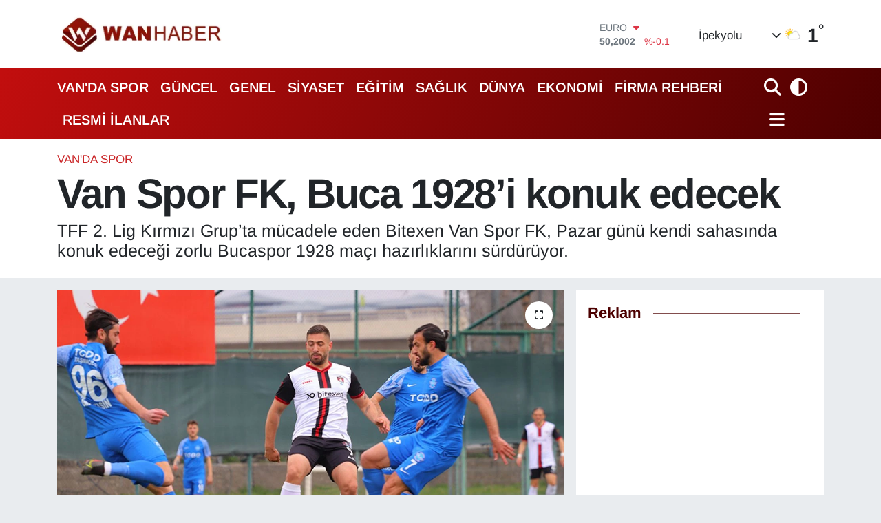

--- FILE ---
content_type: text/html; charset=utf-8
request_url: https://www.wanhaber.com/van-spor-fk-buca-1928i-konuk-edecek
body_size: 30344
content:
<!DOCTYPE html>
<html lang="tr" data-theme="flow">
<head>
<link rel="dns-prefetch" href="//www.wanhaber.com">
<link rel="dns-prefetch" href="//wanhabercom.teimg.com">
<link rel="dns-prefetch" href="//static.tebilisim.com">
<link rel="dns-prefetch" href="//www.googletagmanager.com">
<link rel="dns-prefetch" href="//cdn.p.analitik.bik.gov.tr">
<link rel="dns-prefetch" href="//mc.yandex.ru">
<link rel="dns-prefetch" href="//schema.org">
<link rel="dns-prefetch" href="//cdn.weatherapi.com">
<link rel="dns-prefetch" href="//www.facebook.com">
<link rel="dns-prefetch" href="//www.twitter.com">
<link rel="dns-prefetch" href="//www.instagram.com">
<link rel="dns-prefetch" href="//www.youtube.com">
<link rel="dns-prefetch" href="//x.com">
<link rel="dns-prefetch" href="//api.whatsapp.com">
<link rel="dns-prefetch" href="//www.linkedin.com">
<link rel="dns-prefetch" href="//pinterest.com">
<link rel="dns-prefetch" href="//t.me">
<link rel="dns-prefetch" href="//news.google.com">
<link rel="dns-prefetch" href="//pagead2.googlesyndication.com">
<link rel="dns-prefetch" href="//apps.apple.com">
<link rel="dns-prefetch" href="//play.google.com">
<link rel="dns-prefetch" href="//tebilisim.com">
<link rel="dns-prefetch" href="//facebook.com">
<link rel="dns-prefetch" href="//twitter.com">
<link rel="dns-prefetch" href="//www.google.com">
<link rel="dns-prefetch" href="//cdn.onesignal.com">

    <meta charset="utf-8">
<title>Van Spor FK, Buca 1928’i konuk edecek</title>
<meta name="description" content="TFF 2. Lig Kırmızı Grup’ta mücadele eden Bitexen Van Spor FK, Pazar günü kendi sahasında konuk edeceği zorlu Bucaspor 1928 maçı hazırlıklarını sürdürüyor.">
<meta name="keywords" content="vanspor, bucaspor 1928">
<link rel="canonical" href="https://www.wanhaber.com/van-spor-fk-buca-1928i-konuk-edecek">
<meta name="viewport" content="width=device-width,initial-scale=1">
<meta name="X-UA-Compatible" content="IE=edge">
<meta name="robots" content="max-image-preview:large">
<meta name="theme-color" content="#c20e0e">
<meta name="title" content="Van Spor FK, Buca 1928’i konuk edecek">
<meta name="articleSection" content="news">
<meta name="datePublished" content="2023-05-04T12:04:00+03:00">
<meta name="dateModified" content="2023-05-04T12:04:00+03:00">
<meta name="articleAuthor" content="Ramazan Çetin">
<meta name="author" content="Ramazan Çetin">
<link rel="amphtml" href="https://www.wanhaber.com/van-spor-fk-buca-1928i-konuk-edecek/amp">
<meta property="og:site_name" content="Van Haber | Wan Haber | Son Dakika Van Haberleri">
<meta property="og:title" content="Van Spor FK, Buca 1928’i konuk edecek">
<meta property="og:description" content="TFF 2. Lig Kırmızı Grup’ta mücadele eden Bitexen Van Spor FK, Pazar günü kendi sahasında konuk edeceği zorlu Bucaspor 1928 maçı hazırlıklarını sürdürüyor.">
<meta property="og:url" content="https://www.wanhaber.com/van-spor-fk-buca-1928i-konuk-edecek">
<meta property="og:image" content="https://wanhabercom.teimg.com/crop/1280x720/wanhaber-com/uploads/2023/05/wfrtjyunbvc.jpg">
<meta property="og:image:width" content="1280">
<meta property="og:image:height" content="720">
<meta property="og:image:alt" content="Van Spor FK, Buca 1928’i konuk edecek">
<meta property="og:article:published_time" content="2023-05-04T12:04:00+03:00">
<meta property="og:article:modified_time" content="2023-05-04T12:04:00+03:00">
<meta property="og:type" content="article">
<meta name="twitter:card" content="summary_large_image">
<meta name="twitter:site" content="@wanhaber">
<meta name="twitter:title" content="Van Spor FK, Buca 1928’i konuk edecek">
<meta name="twitter:description" content="TFF 2. Lig Kırmızı Grup’ta mücadele eden Bitexen Van Spor FK, Pazar günü kendi sahasında konuk edeceği zorlu Bucaspor 1928 maçı hazırlıklarını sürdürüyor.">
<meta name="twitter:image" content="https://wanhabercom.teimg.com/crop/1280x720/wanhaber-com/uploads/2023/05/wfrtjyunbvc.jpg">
<meta name="twitter:url" content="https://www.wanhaber.com/van-spor-fk-buca-1928i-konuk-edecek">
<link rel="shortcut icon" type="image/x-icon" href="https://wanhabercom.teimg.com/wanhaber-com/uploads/2023/03/icon.png">
<link rel="manifest" href="https://www.wanhaber.com/manifest.json?v=6.6.4" />
<link rel="preload" href="https://static.tebilisim.com/flow/assets/css/font-awesome/fa-solid-900.woff2" as="font" type="font/woff2" crossorigin />
<link rel="preload" href="https://static.tebilisim.com/flow/assets/css/font-awesome/fa-brands-400.woff2" as="font" type="font/woff2" crossorigin />
<link rel="preload" href="https://static.tebilisim.com/flow/assets/css/weather-icons/font/weathericons-regular-webfont.woff2" as="font" type="font/woff2" crossorigin />
<link rel="preload" href="https://static.tebilisim.com/flow/vendor/te/fonts/arimo/arimo.woff2" as="font" type="font/woff2" crossorigin />


<link rel="preload" as="style" href="https://static.tebilisim.com/flow/vendor/te/fonts/arimo.css?v=6.6.4">
<link rel="stylesheet" href="https://static.tebilisim.com/flow/vendor/te/fonts/arimo.css?v=6.6.4">

<link rel="preload" as="image" href="https://wanhabercom.teimg.com/crop/1280x720/wanhaber-com/uploads/2023/05/wfrtjyunbvc.jpg">
<style>:root {
        --te-link-color: #333;
        --te-link-hover-color: #000;
        --te-font: "Arimo";
        --te-secondary-font: "Arimo";
        --te-h1-font-size: 60px;
        --te-color: #c20e0e;
        --te-hover-color: #4c0000;
        --mm-ocd-width: 85%!important; /*  Mobil Menü Genişliği */
        --swiper-theme-color: var(--te-color)!important;
        --header-13-color: #ffc107;
    }</style><link rel="preload" as="style" href="https://static.tebilisim.com/flow/assets/vendor/bootstrap/css/bootstrap.min.css?v=6.6.4">
<link rel="stylesheet" href="https://static.tebilisim.com/flow/assets/vendor/bootstrap/css/bootstrap.min.css?v=6.6.4">
<link rel="preload" as="style" href="https://static.tebilisim.com/flow/assets/css/app6.6.4.min.css">
<link rel="stylesheet" href="https://static.tebilisim.com/flow/assets/css/app6.6.4.min.css">



<script type="application/ld+json">{"@context":"https:\/\/schema.org","@type":"WebSite","url":"https:\/\/www.wanhaber.com","potentialAction":{"@type":"SearchAction","target":"https:\/\/www.wanhaber.com\/arama?q={query}","query-input":"required name=query"}}</script>

<script type="application/ld+json">{"@context":"https:\/\/schema.org","@type":"NewsMediaOrganization","url":"https:\/\/www.wanhaber.com","name":"Van Haber","logo":"https:\/\/wanhabercom.teimg.com\/wanhaber-com\/uploads\/2025\/11\/2025wanhaberlogos.png","sameAs":["https:\/\/www.facebook.com\/wanhaber","https:\/\/www.twitter.com\/wanhaber","https:\/\/www.youtube.com\/WanHabercom","https:\/\/www.instagram.com\/wanhaber"]}</script>

<script type="application/ld+json">{"@context":"https:\/\/schema.org","@graph":[{"@type":"SiteNavigationElement","name":"Ana Sayfa","url":"https:\/\/www.wanhaber.com","@id":"https:\/\/www.wanhaber.com"},{"@type":"SiteNavigationElement","name":"G\u00fcncel","url":"https:\/\/www.wanhaber.com\/guncel","@id":"https:\/\/www.wanhaber.com\/guncel"},{"@type":"SiteNavigationElement","name":"S\u0130YASET","url":"https:\/\/www.wanhaber.com\/siyaset","@id":"https:\/\/www.wanhaber.com\/siyaset"},{"@type":"SiteNavigationElement","name":"EKONOM\u0130","url":"https:\/\/www.wanhaber.com\/ekonomi","@id":"https:\/\/www.wanhaber.com\/ekonomi"},{"@type":"SiteNavigationElement","name":"D\u00dcNYA","url":"https:\/\/www.wanhaber.com\/dunya","@id":"https:\/\/www.wanhaber.com\/dunya"},{"@type":"SiteNavigationElement","name":"SPOR","url":"https:\/\/www.wanhaber.com\/spor","@id":"https:\/\/www.wanhaber.com\/spor"},{"@type":"SiteNavigationElement","name":"3.SAYFA","url":"https:\/\/www.wanhaber.com\/3sayfa","@id":"https:\/\/www.wanhaber.com\/3sayfa"},{"@type":"SiteNavigationElement","name":"SA\u011eLIK","url":"https:\/\/www.wanhaber.com\/saglik","@id":"https:\/\/www.wanhaber.com\/saglik"},{"@type":"SiteNavigationElement","name":"E\u011e\u0130T\u0130M","url":"https:\/\/www.wanhaber.com\/egitim","@id":"https:\/\/www.wanhaber.com\/egitim"},{"@type":"SiteNavigationElement","name":"TEKNOLOJ\u0130","url":"https:\/\/www.wanhaber.com\/teknoloji","@id":"https:\/\/www.wanhaber.com\/teknoloji"},{"@type":"SiteNavigationElement","name":"MEDYA","url":"https:\/\/www.wanhaber.com\/medya","@id":"https:\/\/www.wanhaber.com\/medya"},{"@type":"SiteNavigationElement","name":"YEREL","url":"https:\/\/www.wanhaber.com\/yerel","@id":"https:\/\/www.wanhaber.com\/yerel"},{"@type":"SiteNavigationElement","name":"YA\u015eAM","url":"https:\/\/www.wanhaber.com\/yasam","@id":"https:\/\/www.wanhaber.com\/yasam"},{"@type":"SiteNavigationElement","name":"MAGAZ\u0130N","url":"https:\/\/www.wanhaber.com\/magazin","@id":"https:\/\/www.wanhaber.com\/magazin"},{"@type":"SiteNavigationElement","name":"R\u00d6PORTAJ","url":"https:\/\/www.wanhaber.com\/roportaj","@id":"https:\/\/www.wanhaber.com\/roportaj"},{"@type":"SiteNavigationElement","name":"Kim Kimdir?","url":"https:\/\/www.wanhaber.com\/kim-kimdir","@id":"https:\/\/www.wanhaber.com\/kim-kimdir"},{"@type":"SiteNavigationElement","name":"Deprem","url":"https:\/\/www.wanhaber.com\/deprem","@id":"https:\/\/www.wanhaber.com\/deprem"},{"@type":"SiteNavigationElement","name":"Kad\u0131n","url":"https:\/\/www.wanhaber.com\/kadin","@id":"https:\/\/www.wanhaber.com\/kadin"},{"@type":"SiteNavigationElement","name":"KURD\u00ce","url":"https:\/\/www.wanhaber.com\/kurdi","@id":"https:\/\/www.wanhaber.com\/kurdi"},{"@type":"SiteNavigationElement","name":"TEBR\u0130K","url":"https:\/\/www.wanhaber.com\/tebrik","@id":"https:\/\/www.wanhaber.com\/tebrik"},{"@type":"SiteNavigationElement","name":"Sinema - TV","url":"https:\/\/www.wanhaber.com\/sinema-tv","@id":"https:\/\/www.wanhaber.com\/sinema-tv"},{"@type":"SiteNavigationElement","name":"\u0130ngilizce","url":"https:\/\/www.wanhaber.com\/ingilizce","@id":"https:\/\/www.wanhaber.com\/ingilizce"},{"@type":"SiteNavigationElement","name":"K\u00fclt\u00fcr & Sanat","url":"https:\/\/www.wanhaber.com\/kultur-sanat","@id":"https:\/\/www.wanhaber.com\/kultur-sanat"},{"@type":"SiteNavigationElement","name":"ONE EKONOM\u0130","url":"https:\/\/www.wanhaber.com\/one-ekonomi","@id":"https:\/\/www.wanhaber.com\/one-ekonomi"},{"@type":"SiteNavigationElement","name":"Turizm","url":"https:\/\/www.wanhaber.com\/turizm","@id":"https:\/\/www.wanhaber.com\/turizm"},{"@type":"SiteNavigationElement","name":"B\u00f6lge Haberleri","url":"https:\/\/www.wanhaber.com\/bolge-haberleri","@id":"https:\/\/www.wanhaber.com\/bolge-haberleri"},{"@type":"SiteNavigationElement","name":"En \u00e7ok konu\u015fulanlar","url":"https:\/\/www.wanhaber.com\/en-cok-konusulanlar","@id":"https:\/\/www.wanhaber.com\/en-cok-konusulanlar"},{"@type":"SiteNavigationElement","name":"GENEL","url":"https:\/\/www.wanhaber.com\/genel","@id":"https:\/\/www.wanhaber.com\/genel"},{"@type":"SiteNavigationElement","name":"POL\u0130T\u0130KA","url":"https:\/\/www.wanhaber.com\/politika","@id":"https:\/\/www.wanhaber.com\/politika"},{"@type":"SiteNavigationElement","name":"ASAY\u0130\u015e","url":"https:\/\/www.wanhaber.com\/asayis","@id":"https:\/\/www.wanhaber.com\/asayis"},{"@type":"SiteNavigationElement","name":"\u00c7EVRE","url":"https:\/\/www.wanhaber.com\/cevre","@id":"https:\/\/www.wanhaber.com\/cevre"},{"@type":"SiteNavigationElement","name":"VAN'DA SPOR","url":"https:\/\/www.wanhaber.com\/vanda-spor","@id":"https:\/\/www.wanhaber.com\/vanda-spor"},{"@type":"SiteNavigationElement","name":"B\u0130L\u0130M VE TEKNOLOJ\u0130","url":"https:\/\/www.wanhaber.com\/bilim-ve-teknoloji","@id":"https:\/\/www.wanhaber.com\/bilim-ve-teknoloji"},{"@type":"SiteNavigationElement","name":"HABERDE \u0130NSAN","url":"https:\/\/www.wanhaber.com\/haberde-insan","@id":"https:\/\/www.wanhaber.com\/haberde-insan"},{"@type":"SiteNavigationElement","name":"Kamu Al\u0131mlar\u0131","url":"https:\/\/www.wanhaber.com\/kamu-alimlari","@id":"https:\/\/www.wanhaber.com\/kamu-alimlari"},{"@type":"SiteNavigationElement","name":"Dernekler, Odalar","url":"https:\/\/www.wanhaber.com\/dernekler-odalar","@id":"https:\/\/www.wanhaber.com\/dernekler-odalar"},{"@type":"SiteNavigationElement","name":"Haber","url":"https:\/\/www.wanhaber.com\/haber","@id":"https:\/\/www.wanhaber.com\/haber"},{"@type":"SiteNavigationElement","name":"G\u00fcndem","url":"https:\/\/www.wanhaber.com\/gundem","@id":"https:\/\/www.wanhaber.com\/gundem"},{"@type":"SiteNavigationElement","name":"Seri \u0130lan","url":"https:\/\/www.wanhaber.com\/seri-ilan","@id":"https:\/\/www.wanhaber.com\/seri-ilan"},{"@type":"SiteNavigationElement","name":"Emlak","url":"https:\/\/www.wanhaber.com\/emlak","@id":"https:\/\/www.wanhaber.com\/emlak"},{"@type":"SiteNavigationElement","name":"Vas\u0131ta","url":"https:\/\/www.wanhaber.com\/vasita","@id":"https:\/\/www.wanhaber.com\/vasita"},{"@type":"SiteNavigationElement","name":"Eleman","url":"https:\/\/www.wanhaber.com\/eleman","@id":"https:\/\/www.wanhaber.com\/eleman"},{"@type":"SiteNavigationElement","name":"Di\u011fer","url":"https:\/\/www.wanhaber.com\/diger","@id":"https:\/\/www.wanhaber.com\/diger"},{"@type":"SiteNavigationElement","name":"Resmi \u0130lanlar","url":"https:\/\/www.wanhaber.com\/resmi-ilanlar","@id":"https:\/\/www.wanhaber.com\/resmi-ilanlar"},{"@type":"SiteNavigationElement","name":"Biyografi","url":"https:\/\/www.wanhaber.com\/biyografi","@id":"https:\/\/www.wanhaber.com\/biyografi"},{"@type":"SiteNavigationElement","name":"G\u00fcvenlik","url":"https:\/\/www.wanhaber.com\/guvenlik","@id":"https:\/\/www.wanhaber.com\/guvenlik"},{"@type":"SiteNavigationElement","name":"Van \u0130\u015f \u0130lanlar\u0131","url":"https:\/\/www.wanhaber.com\/van-is-ilanlari","@id":"https:\/\/www.wanhaber.com\/van-is-ilanlari"},{"@type":"SiteNavigationElement","name":"Van Haber","url":"https:\/\/www.wanhaber.com\/van-haber","@id":"https:\/\/www.wanhaber.com\/van-haber"},{"@type":"SiteNavigationElement","name":"Van Kent Rehberi","url":"https:\/\/www.wanhaber.com\/van-kent-rehberi","@id":"https:\/\/www.wanhaber.com\/van-kent-rehberi"},{"@type":"SiteNavigationElement","name":"404 - Arad\u0131\u011f\u0131n\u0131z Sayfa Bulunamad\u0131","url":"https:\/\/www.wanhaber.com\/404-aradiginiz-sayfa-bulunamadi","@id":"https:\/\/www.wanhaber.com\/404-aradiginiz-sayfa-bulunamadi"},{"@type":"SiteNavigationElement","name":"404 - Arad\u0131\u011f\u0131n\u0131z Sayfa Bulunamad\u0131","url":"https:\/\/www.wanhaber.com\/404-aradiginiz-sayfa-bulunamadi-1","@id":"https:\/\/www.wanhaber.com\/404-aradiginiz-sayfa-bulunamadi-1"},{"@type":"SiteNavigationElement","name":"\u0130leti\u015fim","url":"https:\/\/www.wanhaber.com\/iletisim","@id":"https:\/\/www.wanhaber.com\/iletisim"},{"@type":"SiteNavigationElement","name":"Reklam","url":"https:\/\/www.wanhaber.com\/reklam","@id":"https:\/\/www.wanhaber.com\/reklam"},{"@type":"SiteNavigationElement","name":"\u00dcyelik S\u00f6zle\u015fmesi","url":"https:\/\/www.wanhaber.com\/uyelik-sozlesmesi","@id":"https:\/\/www.wanhaber.com\/uyelik-sozlesmesi"},{"@type":"SiteNavigationElement","name":"Van Yerel Se\u00e7im Sonu\u00e7lar\u0131 2014","url":"https:\/\/www.wanhaber.com\/van-yerel-secim-sonuclari-2014","@id":"https:\/\/www.wanhaber.com\/van-yerel-secim-sonuclari-2014"},{"@type":"SiteNavigationElement","name":"VAN \u0130L\u00c7E SE\u00c7\u0130M SONU\u00c7LARI - CANLI YAYIN","url":"https:\/\/www.wanhaber.com\/van-ilce-secim-sonuclari-canli-yayin","@id":"https:\/\/www.wanhaber.com\/van-ilce-secim-sonuclari-canli-yayin"},{"@type":"SiteNavigationElement","name":"2014 Van Ramazan \u0130msakiyesi","url":"https:\/\/www.wanhaber.com\/2014-van-ramazan-imsakiyesi","@id":"https:\/\/www.wanhaber.com\/2014-van-ramazan-imsakiyesi"},{"@type":"SiteNavigationElement","name":"2014 Cumhurba\u015fkanl\u0131\u011f\u0131 Se\u00e7imi Sonu\u00e7lar\u0131","url":"https:\/\/www.wanhaber.com\/2014-cumhurbaskanligi-secimi-sonuclari","@id":"https:\/\/www.wanhaber.com\/2014-cumhurbaskanligi-secimi-sonuclari"},{"@type":"SiteNavigationElement","name":"Topsu SMS'de Dev Kampanya | Akdamar Sms","url":"https:\/\/www.wanhaber.com\/topsu-smsde-dev-kampanya-akdamar-sms","@id":"https:\/\/www.wanhaber.com\/topsu-smsde-dev-kampanya-akdamar-sms"},{"@type":"SiteNavigationElement","name":"Van'da Son Durum","url":"https:\/\/www.wanhaber.com\/vanda-son-durum","@id":"https:\/\/www.wanhaber.com\/vanda-son-durum"},{"@type":"SiteNavigationElement","name":"Sosyal Medya Hesaplar\u0131m\u0131z","url":"https:\/\/www.wanhaber.com\/sosyal-medya-hesaplarimiz","@id":"https:\/\/www.wanhaber.com\/sosyal-medya-hesaplarimiz"},{"@type":"SiteNavigationElement","name":"\u00d6zel Van Sa\u011fl\u0131k Kabini","url":"https:\/\/www.wanhaber.com\/ozel-van-saglik-kabini","@id":"https:\/\/www.wanhaber.com\/ozel-van-saglik-kabini"},{"@type":"SiteNavigationElement","name":"Adaylara \u00d6zel Ki\u015fisel Web Site Kampanyas\u0131","url":"https:\/\/www.wanhaber.com\/adaylara-ozel-kisisel-web-site-kampanyasi","@id":"https:\/\/www.wanhaber.com\/adaylara-ozel-kisisel-web-site-kampanyasi"},{"@type":"SiteNavigationElement","name":"T\u00fcrkiye'nin Temel Sorunlar\u0131 ve Uzun Vadeli \u00c7\u00f6z\u00fcm \u00d6nerileri","url":"https:\/\/www.wanhaber.com\/turkiyenin-temel-sorunlari-ve-uzun-vadeli-cozum-onerileri","@id":"https:\/\/www.wanhaber.com\/turkiyenin-temel-sorunlari-ve-uzun-vadeli-cozum-onerileri"},{"@type":"SiteNavigationElement","name":"1 Kas\u0131m Genel Se\u00e7im Sonu\u00e7lar\u0131 (1 Kas\u0131m Van Canl\u0131 Se\u00e7im Sonu\u00e7lar\u0131)","url":"https:\/\/www.wanhaber.com\/1-kasim-genel-secim-sonuclari-1-kasim-van-canli-secim-sonuclari","@id":"https:\/\/www.wanhaber.com\/1-kasim-genel-secim-sonuclari-1-kasim-van-canli-secim-sonuclari"},{"@type":"SiteNavigationElement","name":"One Ekonomi","url":"https:\/\/www.wanhaber.com\/one-ekonomi-1","@id":"https:\/\/www.wanhaber.com\/one-ekonomi-1"},{"@type":"SiteNavigationElement","name":"Banka Hesap No","url":"https:\/\/www.wanhaber.com\/banka-hesap-no","@id":"https:\/\/www.wanhaber.com\/banka-hesap-no"},{"@type":"SiteNavigationElement","name":"WanHaber.com'da yazar olmak ister misiniz?","url":"https:\/\/www.wanhaber.com\/wanhabercomda-yazar-olmak-ister-misiniz","@id":"https:\/\/www.wanhaber.com\/wanhabercomda-yazar-olmak-ister-misiniz"},{"@type":"SiteNavigationElement","name":"Wan Haber Seri \u0130lanlar Sayfas\u0131","url":"https:\/\/www.wanhaber.com\/wan-haber-seri-ilanlar-sayfasi","@id":"https:\/\/www.wanhaber.com\/wan-haber-seri-ilanlar-sayfasi"},{"@type":"SiteNavigationElement","name":"Van \u0130li Ramazan \u0130msakiyesi | Van'da Ezan Ka\u00e7ta Okuyor?","url":"https:\/\/www.wanhaber.com\/van-ili-ramazan-imsakiyesi-vanda-ezan-kacta-okuyor","@id":"https:\/\/www.wanhaber.com\/van-ili-ramazan-imsakiyesi-vanda-ezan-kacta-okuyor"},{"@type":"SiteNavigationElement","name":"Wan Haber Mobil Uygulama","url":"https:\/\/www.wanhaber.com\/wan-haber-mobil-uygulama","@id":"https:\/\/www.wanhaber.com\/wan-haber-mobil-uygulama"},{"@type":"SiteNavigationElement","name":"Reklam","url":"https:\/\/www.wanhaber.com\/reklam-1","@id":"https:\/\/www.wanhaber.com\/reklam-1"},{"@type":"SiteNavigationElement","name":"Van'\u0131n Enleri \u00d6d\u00fcl T\u00f6reni Canl\u0131 \u0130zle","url":"https:\/\/www.wanhaber.com\/vanin-enleri-odul-toreni-canli-izle","@id":"https:\/\/www.wanhaber.com\/vanin-enleri-odul-toreni-canli-izle"},{"@type":"SiteNavigationElement","name":"Van'daki N\u00f6bet\u00e7i Eczaneler","url":"https:\/\/www.wanhaber.com\/vandaki-nobetci-eczaneler","@id":"https:\/\/www.wanhaber.com\/vandaki-nobetci-eczaneler"},{"@type":"SiteNavigationElement","name":"Anket","url":"https:\/\/www.wanhaber.com\/anket","@id":"https:\/\/www.wanhaber.com\/anket"},{"@type":"SiteNavigationElement","name":"Van ve T\u00fcrkiye Geneli Referandum sonu\u00e7lar\u0131 Canl\u0131 Takip 2017","url":"https:\/\/www.wanhaber.com\/van-ve-turkiye-geneli-referandum-sonuclari-canli-takip-2017","@id":"https:\/\/www.wanhaber.com\/van-ve-turkiye-geneli-referandum-sonuclari-canli-takip-2017"},{"@type":"SiteNavigationElement","name":"WanHaber.com'da \u00e7al\u0131\u015fmak ister misiniz?","url":"https:\/\/www.wanhaber.com\/wanhabercomda-calismak-ister-misiniz","@id":"https:\/\/www.wanhaber.com\/wanhabercomda-calismak-ister-misiniz"},{"@type":"SiteNavigationElement","name":"Van Do\u011fal De\u011ferler","url":"https:\/\/www.wanhaber.com\/van-dogal-degerler","@id":"https:\/\/www.wanhaber.com\/van-dogal-degerler"},{"@type":"SiteNavigationElement","name":"Van Tarihsel De\u011ferler","url":"https:\/\/www.wanhaber.com\/van-tarihsel-degerler","@id":"https:\/\/www.wanhaber.com\/van-tarihsel-degerler"},{"@type":"SiteNavigationElement","name":"Van Tan\u0131t\u0131m Filmi 2018","url":"https:\/\/www.wanhaber.com\/van-tanitim-filmi-2018","@id":"https:\/\/www.wanhaber.com\/van-tanitim-filmi-2018"},{"@type":"SiteNavigationElement","name":"Van Yemekleri","url":"https:\/\/www.wanhaber.com\/van-yemekleri","@id":"https:\/\/www.wanhaber.com\/van-yemekleri"},{"@type":"SiteNavigationElement","name":"Van T\u00fcrk\u00fcleri","url":"https:\/\/www.wanhaber.com\/van-turkuleri","@id":"https:\/\/www.wanhaber.com\/van-turkuleri"},{"@type":"SiteNavigationElement","name":"Van Tan\u0131t\u0131m","url":"https:\/\/www.wanhaber.com\/van-tanitim","@id":"https:\/\/www.wanhaber.com\/van-tanitim"},{"@type":"SiteNavigationElement","name":"Banka Hesap Numalar\u0131","url":"https:\/\/www.wanhaber.com\/banka-hesap-numalari","@id":"https:\/\/www.wanhaber.com\/banka-hesap-numalari"},{"@type":"SiteNavigationElement","name":"Van Se\u00e7im Sonu\u00e7lar\u0131 2018","url":"https:\/\/www.wanhaber.com\/van-secim-sonuclari-2018","@id":"https:\/\/www.wanhaber.com\/van-secim-sonuclari-2018"},{"@type":"SiteNavigationElement","name":"Van-Anket","url":"https:\/\/www.wanhaber.com\/van-anket","@id":"https:\/\/www.wanhaber.com\/van-anket"},{"@type":"SiteNavigationElement","name":"2019 Van Yerel Se\u00e7im Sonu\u00e7lar\u0131","url":"https:\/\/www.wanhaber.com\/2019-van-yerel-secim-sonuclari","@id":"https:\/\/www.wanhaber.com\/2019-van-yerel-secim-sonuclari"},{"@type":"SiteNavigationElement","name":"Reklam Verin","url":"https:\/\/www.wanhaber.com\/reklam-verin","@id":"https:\/\/www.wanhaber.com\/reklam-verin"},{"@type":"SiteNavigationElement","name":"G\u0130ZL\u0130L\u0130K POL\u0130T\u0130KASI","url":"https:\/\/www.wanhaber.com\/gizlilik-politikasi","@id":"https:\/\/www.wanhaber.com\/gizlilik-politikasi"},{"@type":"SiteNavigationElement","name":"WanHaber.com Mobil Uygulama","url":"https:\/\/www.wanhaber.com\/wanhabercom-mobil-uygulama","@id":"https:\/\/www.wanhaber.com\/wanhabercom-mobil-uygulama"},{"@type":"SiteNavigationElement","name":"\u00d6zel \u0130lgi E\u011fitim Merkezi","url":"https:\/\/www.wanhaber.com\/ozel-ilgi-egitim-merkezi","@id":"https:\/\/www.wanhaber.com\/ozel-ilgi-egitim-merkezi"},{"@type":"SiteNavigationElement","name":"2022 Van Newrozu","url":"https:\/\/www.wanhaber.com\/2022-van-newrozu","@id":"https:\/\/www.wanhaber.com\/2022-van-newrozu"},{"@type":"SiteNavigationElement","name":"Van TSO'dan Erdo\u011fan'a \u00c7a\u011fr\u0131","url":"https:\/\/www.wanhaber.com\/van-tsodan-erdogana-cagri-1","@id":"https:\/\/www.wanhaber.com\/van-tsodan-erdogana-cagri-1"},{"@type":"SiteNavigationElement","name":"Mobil Uygulama","url":"https:\/\/www.wanhaber.com\/mobil-uygulama","@id":"https:\/\/www.wanhaber.com\/mobil-uygulama"},{"@type":"SiteNavigationElement","name":"Eliz Lina'ya Destek","url":"https:\/\/www.wanhaber.com\/eliz-linaya-destek","@id":"https:\/\/www.wanhaber.com\/eliz-linaya-destek"},{"@type":"SiteNavigationElement","name":"Vanspor'a Reklam Ver | Van Atat\u00fcrk \u015eehir Stad\u0131'na Reklam Ver","url":"https:\/\/www.wanhaber.com\/vanspora-reklam-ver-van-ataturk-sehir-stadina-reklam-ver","@id":"https:\/\/www.wanhaber.com\/vanspora-reklam-ver-van-ataturk-sehir-stadina-reklam-ver"},{"@type":"SiteNavigationElement","name":"\u00c7erez Politikas\u0131","url":"https:\/\/www.wanhaber.com\/cerez-politikasi","@id":"https:\/\/www.wanhaber.com\/cerez-politikasi"},{"@type":"SiteNavigationElement","name":"Gizlilik Politikas\u0131","url":"https:\/\/www.wanhaber.com\/gizlilik-politikasi-1","@id":"https:\/\/www.wanhaber.com\/gizlilik-politikasi-1"},{"@type":"SiteNavigationElement","name":"Kullan\u0131m \u015eartnamesi","url":"https:\/\/www.wanhaber.com\/kullanim-sartnamesi","@id":"https:\/\/www.wanhaber.com\/kullanim-sartnamesi"},{"@type":"SiteNavigationElement","name":"Veri Politikas\u0131","url":"https:\/\/www.wanhaber.com\/veri-politikasi","@id":"https:\/\/www.wanhaber.com\/veri-politikasi"},{"@type":"SiteNavigationElement","name":"Yay\u0131n \u0130lkeleri","url":"https:\/\/www.wanhaber.com\/yayin-ilkeleri","@id":"https:\/\/www.wanhaber.com\/yayin-ilkeleri"},{"@type":"SiteNavigationElement","name":"Yasal Bildirimler","url":"https:\/\/www.wanhaber.com\/yasal-bildirimler","@id":"https:\/\/www.wanhaber.com\/yasal-bildirimler"},{"@type":"SiteNavigationElement","name":"14 May\u0131s Van Se\u00e7im Sonu\u00e7lar\u0131","url":"https:\/\/www.wanhaber.com\/14-mayis-van-secim-sonuclari","@id":"https:\/\/www.wanhaber.com\/14-mayis-van-secim-sonuclari"},{"@type":"SiteNavigationElement","name":"Van milletvekili se\u00e7im sonu\u00e7lar\u0131 14 May\u0131s 2023","url":"https:\/\/www.wanhaber.com\/van-milletvekili-secim-sonuclari-14-mayis-2023","@id":"https:\/\/www.wanhaber.com\/van-milletvekili-secim-sonuclari-14-mayis-2023"},{"@type":"SiteNavigationElement","name":"14 May\u0131s Cumhurba\u015fkanl\u0131\u011f\u0131 Se\u00e7im Sonu\u00e7lar\u0131","url":"https:\/\/www.wanhaber.com\/14-mayis-cumhurbaskanligi-secim-sonuclari","@id":"https:\/\/www.wanhaber.com\/14-mayis-cumhurbaskanligi-secim-sonuclari"},{"@type":"SiteNavigationElement","name":"28 May\u0131s Cumhurba\u015fkan\u0131 Se\u00e7im Sonucu","url":"https:\/\/www.wanhaber.com\/28-mayis-cumhurbaskani-secim-sonucu","@id":"https:\/\/www.wanhaber.com\/28-mayis-cumhurbaskani-secim-sonucu"},{"@type":"SiteNavigationElement","name":"Van se\u00e7im sonu\u00e7lar\u0131 28 May\u0131s 2023","url":"https:\/\/www.wanhaber.com\/van-secim-sonuclari-28-mayis-2023","@id":"https:\/\/www.wanhaber.com\/van-secim-sonuclari-28-mayis-2023"},{"@type":"SiteNavigationElement","name":"\u00d6nemli Duyuru!","url":"https:\/\/www.wanhaber.com\/onemli-duyuru","@id":"https:\/\/www.wanhaber.com\/onemli-duyuru"},{"@type":"SiteNavigationElement","name":"Gizlilik S\u00f6zle\u015fmesi","url":"https:\/\/www.wanhaber.com\/gizlilik-sozlesmesi","@id":"https:\/\/www.wanhaber.com\/gizlilik-sozlesmesi"},{"@type":"SiteNavigationElement","name":"\u0130pekyolu Belediyesi Hizmetleri","url":"https:\/\/www.wanhaber.com\/ipekyolu-belediyesi-hizmetleri","@id":"https:\/\/www.wanhaber.com\/ipekyolu-belediyesi-hizmetleri"},{"@type":"SiteNavigationElement","name":"Van B\u00fcy\u00fck\u015fehir Belediyesi - Reklam","url":"https:\/\/www.wanhaber.com\/van-buyuksehir-belediyesi-reklam","@id":"https:\/\/www.wanhaber.com\/van-buyuksehir-belediyesi-reklam"},{"@type":"SiteNavigationElement","name":"9. Van Y\u00f6resel \u00dcr\u00fcnler ve Hediyelik E\u015fya Fuar\u0131","url":"https:\/\/www.wanhaber.com\/9-van-yoresel-urunler-ve-hediyelik-esya-fuari","@id":"https:\/\/www.wanhaber.com\/9-van-yoresel-urunler-ve-hediyelik-esya-fuari"},{"@type":"SiteNavigationElement","name":"Yazarlar","url":"https:\/\/www.wanhaber.com\/yazarlar","@id":"https:\/\/www.wanhaber.com\/yazarlar"},{"@type":"SiteNavigationElement","name":"Foto Galeri","url":"https:\/\/www.wanhaber.com\/foto-galeri","@id":"https:\/\/www.wanhaber.com\/foto-galeri"},{"@type":"SiteNavigationElement","name":"Video Galeri","url":"https:\/\/www.wanhaber.com\/video","@id":"https:\/\/www.wanhaber.com\/video"},{"@type":"SiteNavigationElement","name":"Biyografiler","url":"https:\/\/www.wanhaber.com\/biyografi","@id":"https:\/\/www.wanhaber.com\/biyografi"},{"@type":"SiteNavigationElement","name":"Firma Rehberi","url":"https:\/\/www.wanhaber.com\/rehber","@id":"https:\/\/www.wanhaber.com\/rehber"},{"@type":"SiteNavigationElement","name":"Seri \u0130lanlar","url":"https:\/\/www.wanhaber.com\/ilan","@id":"https:\/\/www.wanhaber.com\/ilan"},{"@type":"SiteNavigationElement","name":"Vefatlar","url":"https:\/\/www.wanhaber.com\/vefat","@id":"https:\/\/www.wanhaber.com\/vefat"},{"@type":"SiteNavigationElement","name":"R\u00f6portajlar","url":"https:\/\/www.wanhaber.com\/roportaj","@id":"https:\/\/www.wanhaber.com\/roportaj"},{"@type":"SiteNavigationElement","name":"Anketler","url":"https:\/\/www.wanhaber.com\/anketler","@id":"https:\/\/www.wanhaber.com\/anketler"},{"@type":"SiteNavigationElement","name":"Van Bug\u00fcn, Yar\u0131n ve 1 Haftal\u0131k Hava Durumu Tahmini","url":"https:\/\/www.wanhaber.com\/van-hava-durumu","@id":"https:\/\/www.wanhaber.com\/van-hava-durumu"},{"@type":"SiteNavigationElement","name":"Van Namaz Vakitleri","url":"https:\/\/www.wanhaber.com\/van-namaz-vakitleri","@id":"https:\/\/www.wanhaber.com\/van-namaz-vakitleri"},{"@type":"SiteNavigationElement","name":"Puan Durumu ve Fikst\u00fcr","url":"https:\/\/www.wanhaber.com\/futbol\/st-super-lig-puan-durumu-ve-fikstur","@id":"https:\/\/www.wanhaber.com\/futbol\/st-super-lig-puan-durumu-ve-fikstur"}]}</script>

<script type="application/ld+json">{"@context":"https:\/\/schema.org","@type":"BreadcrumbList","itemListElement":[{"@type":"ListItem","position":1,"item":{"@type":"Thing","@id":"https:\/\/www.wanhaber.com","name":"Haberler"}},{"@type":"ListItem","position":2,"item":{"@type":"Thing","@id":"https:\/\/www.wanhaber.com\/vanda-spor","name":"VAN'DA SPOR"}},{"@type":"ListItem","position":3,"item":{"@type":"Thing","@id":"https:\/\/www.wanhaber.com\/van-spor-fk-buca-1928i-konuk-edecek","name":"Van Spor FK, Buca 1928\u2019i konuk edecek"}}]}</script>
<script type="application/ld+json">{"@context":"https:\/\/schema.org","@type":"NewsArticle","headline":"Van Spor FK, Buca 1928\u2019i konuk edecek","articleSection":"VAN'DA SPOR","dateCreated":"2023-05-04T12:04:00+03:00","datePublished":"2023-05-04T12:04:00+03:00","dateModified":"2023-05-04T12:04:00+03:00","wordCount":239,"genre":"news","mainEntityOfPage":{"@type":"WebPage","@id":"https:\/\/www.wanhaber.com\/van-spor-fk-buca-1928i-konuk-edecek"},"articleBody":"Wanhaber - \u00d6zel\r\n\r\n\u015eampiyonluk \u015fans\u0131n\u0131 son d\u00fczl\u00fc\u011fe kadar kovalayan ancak bunu ba\u015faramay\u0131nca play-off\u2019a tutunan Van Spor FK, Pazar g\u00fcn\u00fc kendi sahas\u0131nda konuk edece\u011fi Bucaspor 1928 ma\u00e7\u0131ndan galibiyetle ayr\u0131lman\u0131n hesaplar\u0131n\u0131 yap\u0131yor.&nbsp;\r\n\r\nBUCASPOR \u00c7IKI\u015eTA\r\nVan\u2019a konuk olacak Bucaspor 1928 de son haftalar\u0131n \u00e7\u0131k\u0131\u015f yakalayan temsilcilerinden biri olarak dikkat \u00e7ekiyor. Sait Karaf\u0131rt\u0131nalar y\u00f6netiminde oynad\u0131\u011f\u0131 12 lig ma\u00e7\u0131ndan sadece tek ma\u011flubiyet alan \u0130zmir temsilcisi, bu s\u00fcrede 8 galibiyet 3 de beraberlik elde etti.&nbsp;\r\n\r\n\r\n\r\n\u015euana kadarki lig performans\u0131nda da dikkat \u00e7eken istatistiklere imza atan Bucaspor 1928, \u00e7\u0131kt\u0131\u011f\u0131 35 ma\u00e7tan 21 galibiyet, 9 beraberlik ile sahadan ayr\u0131ld\u0131. 5 kez de rakiplerine ma\u011flup olan Bucaspor 1928, Van deplasman\u0131ndan da iyi bir sonu\u00e7la ayr\u0131lmay\u0131 ve \u015fampiyonluk takibini s\u00fcrd\u00fcrmeyi ama\u00e7l\u0131yor.&nbsp;\r\n\r\nVAN SPOR HAZIRLIKLARINI S\u00dcRD\u00dcR\u00dcYOR\r\nKendi tesislerinde zorlu ma\u00e7\u0131n haz\u0131rl\u0131klar\u0131n\u0131 s\u00fcrd\u00fcren Van Spor FK ise, rakibini eli bo\u015f g\u00f6ndermek istiyor. Bu do\u011frultuda \u00e7al\u0131\u015fmalar\u0131n\u0131 devam ettiren Van Spor FK, sezonun sonunda hedefine ula\u015farak taraftarlar\u0131n\u0131 mutlu etmeyi arzuluyor.\r\n\r\n\u015euana kadar ligde 35 ma\u00e7a \u00e7\u0131kan Van Spor FK, 19 galibiyet al\u0131rken, 11 ma\u00e7ta sahadan beraberlik, 5 kez de ma\u011flubiyetle ayr\u0131ld\u0131.\r\n\r\nBitexen Van Spor FK ile Bucaspor 1928 aras\u0131ndaki ma\u00e7, 7 May\u0131s Pazar g\u00fcn\u00fc Van Atat\u00fcrk \u015eehir Stad\u0131\u2019nda oynanacak ve m\u00fcsabaka saat 15.00\u2019te ba\u015flayacak.\r\n\r\nUmut Tarhan","description":"TFF 2. Lig K\u0131rm\u0131z\u0131 Grup\u2019ta m\u00fccadele eden Bitexen Van Spor FK, Pazar g\u00fcn\u00fc kendi sahas\u0131nda konuk edece\u011fi zorlu Bucaspor 1928 ma\u00e7\u0131 haz\u0131rl\u0131klar\u0131n\u0131 s\u00fcrd\u00fcr\u00fcyor.","inLanguage":"tr-TR","keywords":["vanspor","bucaspor 1928"],"image":{"@type":"ImageObject","url":"https:\/\/wanhabercom.teimg.com\/crop\/1280x720\/wanhaber-com\/uploads\/2023\/05\/wfrtjyunbvc.jpg","width":"1280","height":"720","caption":"Van Spor FK, Buca 1928\u2019i konuk edecek"},"publishingPrinciples":"https:\/\/www.wanhaber.com\/gizlilik-sozlesmesi","isFamilyFriendly":"http:\/\/schema.org\/True","isAccessibleForFree":"http:\/\/schema.org\/True","publisher":{"@type":"Organization","name":"Van Haber","image":"https:\/\/wanhabercom.teimg.com\/wanhaber-com\/uploads\/2025\/11\/2025wanhaberlogos.png","logo":{"@type":"ImageObject","url":"https:\/\/wanhabercom.teimg.com\/wanhaber-com\/uploads\/2025\/11\/2025wanhaberlogos.png","width":"640","height":"375"}},"author":{"@type":"Person","name":"Ramazan \u00c7etin","honorificPrefix":"","jobTitle":"","url":null}}</script>
<script data-cfasync="false" src="https://static.tebilisim.com/flow/assets/js/dark-mode.js?v=6.6.4"></script>


<!-- Google tag (gtag.js) -->
<script async src="https://www.googletagmanager.com/gtag/js?id=G-BK2PVP20JE" data-cfasync="false"></script>
<script data-cfasync="false">
	window.dataLayer = window.dataLayer || [];
	function gtag(){dataLayer.push(arguments);}
	gtag('js', new Date());
	gtag('config', 'G-BK2PVP20JE');
</script>

<script>!function(){var t=document.createElement("script");t.setAttribute("src",'https://cdn.p.analitik.bik.gov.tr/tracker'+(typeof Intl!=="undefined"?(typeof (Intl||"").PluralRules!=="undefined"?'1':typeof Promise!=="undefined"?'2':typeof MutationObserver!=='undefined'?'3':'4'):'4')+'.js'),t.setAttribute("data-website-id","60e5ee0e-6f29-4f96-a242-5ae5f3fa501e"),t.setAttribute("data-host-url",'//60e5ee0e-6f29-4f96-a242-5ae5f3fa501e.collector.p.analitik.bik.gov.tr'),document.head.appendChild(t)}();</script>
<!-- Yandex.Metrika counter -->
<script type="text/javascript" >
   (function(m,e,t,r,i,k,a){m[i]=m[i]||function(){(m[i].a=m[i].a||[]).push(arguments)};
   m[i].l=1*new Date();
   for (var j = 0; j < document.scripts.length; j++) {if (document.scripts[j].src === r) { return; }}
   k=e.createElement(t),a=e.getElementsByTagName(t)[0],k.async=1,k.src=r,a.parentNode.insertBefore(k,a)})
   (window, document, "script", "https://mc.yandex.ru/metrika/tag.js", "ym");

   ym(93510770, "init", {
        clickmap:true,
        trackLinks:true,
        accurateTrackBounce:true
   });
</script>
<noscript><div><img src="https://mc.yandex.ru/watch/93510770" style="position:absolute; left:-9999px;" alt="" /></div></noscript>
<!-- /Yandex.Metrika counter -->


<script type="text/javascript">
document.addEventListener("DOMContentLoaded", function(event) {

(function (a) {
    a.fn.replaceTagName = function (f) {
        var g = [],
            h = this.length;
        while (h--) {
            var k = document.createElement(f),
                b = this[h],
                d = b.attributes;
            for (var c = d.length - 1; c >= 0; c--) {
                var j = d[c];
                k.setAttribute(j.name, j.value)
            }
            k.innerHTML = b.innerHTML;
            a(b).after(k).remove();
            g[h - 1] = k
        }
        return a(g)
    }
})(window.jQuery);

    var imgs = $('img');

    imgs.each(function(index, element) {   

        if(! $(this).attr('alt')){
            
            $(this).attr('alt', $('title').first().text());
            
        }
    });

if( window.location.href == "https://www.wanhaber.com/" || window.location.href == "https://www.wanhaber.com" ){

   var el2 = document.createElement('script');
   el2.type = 'application/ld+json';
   el2.text = JSON.stringify( {
      "@context": "https://schema.org",
      "@type": "Organization",
      "url": "https://www.wanhaber.com/",
      "logo": "https://wanhabercom.teimg.com/wanhaber-com/uploads/2023/03/logoyeni.png",
      "name": "Wanhaber",
      "description": "Van Haber ve Van'a bağlı ilçelerin haberlerinin güncel olarak verildiği yerelden genele yayın yapan son dakika van haber sitesi.",
      "contactPoint": {
        "@type": "ContactPoint",
        "email": "wanhaber@hotmail.com",
        "telephone": "+905523726565"
      }
    } );

   document.querySelector('head').appendChild(el2);


   var el2 = document.createElement('script');
   el2.type = 'application/ld+json';
   el2.text = JSON.stringify( {
      "@context":"https:\/\/schema.org",
      "@graph":[
        
         {
            "@context":"https:\/\/schema.org",
            "@type":"SiteNavigationElement",
            "@id":"https://www.wanhaber.com/#navbar-main",
            "name":"Anasayfa",
            "url":"https://www.wanhaber.com/"
         },
                  {
            "@context":"https:\/\/schema.org",
            "@type":"SiteNavigationElement",
            "@id":"https://www.wanhaber.com/guncel/#navbar-main",
            "name":"Güncel",
            "url":"https://www.wanhaber.com/guncel"
         },
                  {
            "@context":"https:\/\/schema.org",
            "@type":"SiteNavigationElement",
            "@id":"https://www.wanhaber.com/gundem/#navbar-main",
            "name":"Gündem",
            "url":"https://www.wanhaber.com/gundem"
         },

                  {
            "@context":"https:\/\/schema.org",
            "@type":"SiteNavigationElement",
            "@id":"https://www.wanhaber.com/vanda-spor/#navbar-main",
            "name":"Van'da Spor",
            "url":"https://www.wanhaber.com/vanda-spor"
         },         {
            "@context":"https:\/\/schema.org",
            "@type":"SiteNavigationElement",
            "@id":"https://www.wanhaber.com/siyaset/#navbar-main",
            "name":"Siyaset",
            "url":"https://www.wanhaber.com/siyaset"
         },
                  {
            "@context":"https:\/\/schema.org",
            "@type":"SiteNavigationElement",
            "@id":"https://www.wanhaber.com/egitim/#navbar-main",
            "name":"Eğitim",
            "url":"https://www.wanhaber.com/egitim"
         },
         {
            "@context":"https:\/\/schema.org",
            "@type":"SiteNavigationElement",
            "@id":"https://www.wanhaber.com/saglik/#navbar-main",
            "name":"Sağlık",
            "url":"https://www.wanhaber.com/saglik"
         },
         {
            "@context":"https:\/\/schema.org",
            "@type":"SiteNavigationElement",
            "@id":"https://www.wanhaber.com/dunya/#navbar-main",
            "name":"Dünya",
            "url":"https://www.wanhaber.com/dunya"
         },
         {
            "@context":"https:\/\/schema.org",
            "@type":"SiteNavigationElement",
            "@id":"https://www.wanhaber.com/ekonomi/#navbar-main",
            "name":"Ekonomi",
            "url":"https://www.wanhaber.com/ekonomi"
         },
         {
            "@context":"https:\/\/schema.org",
            "@type":"SiteNavigationElement",
            "@id":"https://www.wanhaber.com/kultur-sanat/#navbar-main",
            "name":"Kültür & Sanat",
            "url":"https://www.wanhaber.com/kultur-sanat"
         },
         {
            "@context":"https:\/\/schema.org",
            "@type":"SiteNavigationElement",
            "@id":"https://www.wanhaber.com/kunye/#navbar-main",
            "name":"Künye",
            "url":"https://www.wanhaber.com/kunye"
         },
         {
            "@context":"https:\/\/schema.org",
            "@type":"SiteNavigationElement",
            "@id":"https://www.wanhaber.com/iletisim/#navbar-main",
            "name":"İletişim",
            "url":"https://www.wanhaber.com/iletisim"
         }

      ]
   } );

   document.querySelector('head').appendChild(el2);


}else if( $('.impression').length ){

   var el2 = document.createElement('script');
   el2.type = 'application/ld+json';
   el2.text = JSON.stringify( {
    "@context": "https://schema.org",
    "@type": "WebPage",
    "@id": ""+window.location.href+"/#webpage",
    "name": ""+$('title').text()+"",
    "url": ""+window.location.href+"",
    "lastReviewed": "2020-10-13T22:37:20+03:00",
    "inLanguage": "tr",
    "description": ""+$('title').text()+"",
    "mainEntity": {
      "@type": "Article",
      "mainEntityOfPage": ""+window.location.href+"",
      "headline": ""+$('title').text()+"",
      "description": ""+$('title').text()+"",
      "articleBody": ""+$('title').text()+"",
      "datePublished": "2020-10-13T22:37:20+03:00",
      "dateModified": "2020-10-13T22:37:20+03:00",
      "author": {
        "@type": "Person",
        "name": "Wanhaber",
        "sameAs": [
          "https://www.wanhaber.com/"
        ],
        "image": {
          "@type": "ImageObject",
        "url": "https://wanhabercom.teimg.com/wanhaber-com/uploads/2023/03/logoyeni.png",
        "width": "250",
        "height": "89"
        }
      },
      "publisher": {
      "@type": "Organization",
      "name": "Wanhaber",
      "url": "https://www.wanhaber.com/",
        "logo": {
          "@type": "ImageObject",
        "url": "https://wanhabercom.teimg.com/wanhaber-com/uploads/2023/03/logoyeni.png",
        "width": "250",
        "height": "89"
        }
      },
      "image": {
        "@type": "ImageObject",
        "@id": ""+window.location.href+"/#primaryimage",
        "url": "https://wanhabercom.teimg.com/wanhaber-com/uploads/2023/03/logoyeni.png",
        "width": "250",
        "height": "89"
      }
    },
    "reviewedBy": {
      "@type": "Organization",
      "name": "Wanhaber",
      "url": "https://www.wanhaber.com/",
      "logo": {
        "@type": "ImageObject",
        "url": "https://wanhabercom.teimg.com/wanhaber-com/uploads/2023/03/logoyeni.png",
        "width": "250",
        "height": "89"
      }
    },
    "comment": null
  } );

   document.querySelector('head').appendChild(el2);


   var el2 = document.createElement('script');
   el2.type = 'application/ld+json';
   el2.text = JSON.stringify( {
  "@context": "http://schema.org",
  "@type": "BreadcrumbList",
  "itemListElement": [
    {
      "@type": "ListItem",
      "position": 1,
      "item": {
        "@id": "https://www.wanhaber.com/",
        "name": "Ana Sayfa"
      }
    },
    {
      "@type": "ListItem",
      "position": 2,
      "item": {
        "@id": ""+window.location.href+"",
        "name": ""+$('title').text()+""
      }
    }
  ]
} );

   document.querySelector('head').appendChild(el2);


}else if( $('.category-page').length ){

  var el2 = document.createElement('script');
   el2.type = 'application/ld+json';
   el2.text = JSON.stringify( {
    "@context": "https://schema.org",
    "@type": "CollectionPage",
    "@id": ""+window.location.href+"/#webpage",
    "name": ""+$('title').text()+"",
    "url": ""+window.location.href+"",
    "lastReviewed": "2020-10-13T22:37:20+03:00",
    "inLanguage": "tr",
    "description": ""+$('title').text()+"",
    "mainEntity": {
      "@type": "Article",
      "mainEntityOfPage": ""+window.location.href+"",
      "headline": ""+$('title').text()+"",
      "description": ""+$('title').text()+"",
      "articleBody": ""+$('title').text()+"",
      "datePublished": "2020-10-13T22:37:20+03:00",
      "dateModified": "2020-10-13T22:37:20+03:00",
      "author": {
        "@type": "Person",
        "name": "Wanhaber",
        "sameAs": [
          "https://www.wanhaber.com/"
        ],
        "image": {
          "@type": "ImageObject",
        "url": "https://wanhabercom.teimg.com/wanhaber-com/uploads/2023/03/logoyeni.png",
        "width": "250",
        "height": "89"
        }
      },
      "publisher": {
      "@type": "Organization",
      "name": "Wanhaber",
      "url": "https://www.wanhaber.com/",
        "logo": {
          "@type": "ImageObject",
        "url": "https://wanhabercom.teimg.com/wanhaber-com/uploads/2023/03/logoyeni.png",
        "width": "250",
        "height": "89"
        }
      },
      "image": {
        "@type": "ImageObject",
        "@id": ""+window.location.href+"/#primaryimage",
        "url": "https://wanhabercom.teimg.com/wanhaber-com/uploads/2023/03/logoyeni.png",
        "width": "250",
        "height": "89"
      }
    },
    "reviewedBy": {
      "@type": "Organization",
      "name": "Wanhaber",
      "url": "https://www.wanhaber.com/",
      "logo": {
        "@type": "ImageObject",
        "url": "https://wanhabercom.teimg.com/wanhaber-com/uploads/2023/03/logoyeni.png",
        "width": "250",
        "height": "89"
      }
    },
    "comment": null
  } );

   document.querySelector('head').appendChild(el2);


}else if( $('#infinite').length ){

$('#infinite').replaceTagName("article");

$('.section-title > .text-white').replaceTagName('div');

}


 if( window.location.href == "https://www.wanhaber.com/gizlilik-politikasi-1" || window.location.href == "https://www.wanhaber.com/gizlilik-politikasi-1/" ){

   var el2 = document.createElement('script');
   el2.type = 'application/ld+json';
   el2.text = JSON.stringify( {
      "@context":"https://schema.org",
      "@type":"AboutPage",
      "mainEntityOfPage":{
         "@type":"WebPage",
         "@id":""+window.location.href+""
      },
      "url":""+window.location.href+"",
      "headline":"Hakkımızda",
      "description":"Hakkımızda sayfası." } );

   document.querySelector('head').appendChild(el2);

} if( window.location.href == "https://www.wanhaber.com/iletisim" || window.location.href == "https://www.wanhaber.com/iletisim/" ){

   var el2 = document.createElement('script');
   el2.type = 'application/ld+json';
   el2.text = JSON.stringify( {
      "@context":"https://schema.org",
      "@type":"ContactPage",
      "mainEntityOfPage":{
         "@type":"WebPage",
         "@id":""+window.location.href+""
      },
      "url":""+window.location.href+"",
      "headline":"İletişim",
      "description":"İletişim sayfası." } );

   document.querySelector('head').appendChild(el2);

}


});</script>

<script type='text/javascript'>
function myFunction() {
var x = document.getElementsByTagName("a");
var i;
for (i = 0; i < x.length; i++) {
let uzunluk = x[i].getAttribute('href');
if(uzunluk != undefined){
if(uzunluk != null && uzunluk.length > 0){
if (location.hostname!=x[i].hostname){

if( x[i].hostname.indexOf('wanhaber.com') === -1 ){

x[i].rel = "external nofollow noopener noreferrer";

}

}}}}}
mft=setTimeout("myFunction()",0);
function LoadEvent(func){
var oldonload = window.onload;
if (typeof window.onload != 'function'){
window.onload = func;
}
else{
window.onload = function()
{
if(oldonload)
{oldonload();}
func();}}}
LoadEvent(function(){
myFunction();
});
</script>





</head>




<body class="d-flex flex-column min-vh-100">

    
    

    <header class="header-1">
    <nav class="top-header navbar navbar-expand-lg navbar-light shadow-sm bg-white py-1">
        <div class="container">
                            <a class="navbar-brand me-0" href="/" title="Van Haber | Wan Haber | Son Dakika Van Haberleri">
                <img src="https://wanhabercom.teimg.com/wanhaber-com/uploads/2025/11/2025wanhaberlogos.png" alt="Van Haber | Wan Haber | Son Dakika Van Haberleri" width="248" height="40" class="light-mode img-fluid flow-logo">
<img src="https://wanhabercom.teimg.com/wanhaber-com/uploads/2025/11/2025wanhaberlogos.png" alt="Van Haber | Wan Haber | Son Dakika Van Haberleri" width="248" height="40" class="dark-mode img-fluid flow-logo d-none">

            </a>
                                    <div class="header-widgets d-lg-flex justify-content-end align-items-center d-none">
                <div class="position-relative overflow-hidden" style="height: 40px;">
                    <!-- PİYASALAR -->
<div class="newsticker mini">
    <ul class="newsticker__h4 list-unstyled text-secondary" data-header="1">
                <li class="newsticker__item col dolar">
            <div>DOLAR <span class="text-success"><i class="fa fa-caret-up ms-1"></i></span></div>
            <div class="fw-bold mb-0 d-inline-block">43,2789</div>
            <span class="d-inline-block ms-2 text-success">%0.22</span>
        </li>
                <li class="newsticker__item col euro">
            <div>EURO <span class="text-danger"><i class="fa fa-caret-down ms-1"></i></span></div>
            <div class="fw-bold mb-0 d-inline-block">50,2002</div>
            <span class="d-inline-block ms-2 text-danger">%-0.1</span>
        </li>
                <li class="newsticker__item col sterlin">
            <div>STERLİN <span class="text-danger"><i class="fa fa-caret-down ms-1"></i></span></div>
            <div class="fw-bold mb-0 d-inline-block">57,9146</div>
            <span class="d-inline-block ms-2 text-danger">%-0.02</span>
        </li>
                <li class="newsticker__item col altin">
            <div>G.ALTIN <span class="text-secondary"><i class="fa fa-caret-right ms-1"></i></span></div>
            <div class="fw-bold mb-0 d-inline-block">6375.38</div>
            <span class="d-inline-block ms-2 text-secondary">%0</span>
        </li>
                <li class="newsticker__item col bist">
            <div>BİST100 <span class="text-success"><i class="fa fa-caret-up ms-1"></i></span></div>
            <div class="fw-bold mb-0 d-inline-block">12.669</div>
            <span class="d-inline-block ms-2 text-success">%170</span>
        </li>
                <li class="newsticker__item col btc">
            <div>BITCOIN <span class="text-danger"><i class="fa fa-caret-down ms-1"></i></span></div>
            <div class="fw-bold mb-0 d-inline-block">95.054,35</div>
            <span class="d-inline-block ms-2 text-danger">%-0.2</span>
        </li>
            </ul>
</div>


                </div>
                <div class="weather-top d-none d-lg-flex justify-content-between align-items-center ms-4 weather-widget mini">
                    <!-- HAVA DURUMU -->

            <div class="weather mx-1">
            <div class="custom-selectbox " onclick="toggleDropdown(this)" style="width: 120px">
    <div class="d-flex justify-content-between align-items-center">
        <span style="">İpekyolu</span>
        <i class="fas fa-chevron-down" style="font-size: 14px"></i>
    </div>
    <ul class="bg-white text-dark overflow-widget" style="min-height: 100px; max-height: 300px">
                    <li>
                <a href="https://www.wanhaber.com/van-bahcesaray-hava-durumu" title="Bahçesaray Hava Durumu" class="text-dark">
                    Bahçesaray
                </a>
            </li>
                    <li>
                <a href="https://www.wanhaber.com/van-baskale-hava-durumu" title="Başkale Hava Durumu" class="text-dark">
                    Başkale
                </a>
            </li>
                    <li>
                <a href="https://www.wanhaber.com/van-caldiran-hava-durumu" title="Çaldıran Hava Durumu" class="text-dark">
                    Çaldıran
                </a>
            </li>
                    <li>
                <a href="https://www.wanhaber.com/van-catak-hava-durumu" title="Çatak Hava Durumu" class="text-dark">
                    Çatak
                </a>
            </li>
                    <li>
                <a href="https://www.wanhaber.com/van-edremit-hava-durumu" title="Edremit Hava Durumu" class="text-dark">
                    Edremit
                </a>
            </li>
                    <li>
                <a href="https://www.wanhaber.com/van-ercis-hava-durumu" title="Erciş Hava Durumu" class="text-dark">
                    Erciş
                </a>
            </li>
                    <li>
                <a href="https://www.wanhaber.com/van-gevas-hava-durumu" title="Gevaş Hava Durumu" class="text-dark">
                    Gevaş
                </a>
            </li>
                    <li>
                <a href="https://www.wanhaber.com/van-gurpinar-hava-durumu" title="Gürpınar Hava Durumu" class="text-dark">
                    Gürpınar
                </a>
            </li>
                    <li>
                <a href="https://www.wanhaber.com/van-ipekyolu-hava-durumu" title="İpekyolu Hava Durumu" class="text-dark">
                    İpekyolu
                </a>
            </li>
                    <li>
                <a href="https://www.wanhaber.com/van-muradiye-hava-durumu" title="Muradiye Hava Durumu" class="text-dark">
                    Muradiye
                </a>
            </li>
                    <li>
                <a href="https://www.wanhaber.com/van-ozalp-hava-durumu" title="Özalp Hava Durumu" class="text-dark">
                    Özalp
                </a>
            </li>
                    <li>
                <a href="https://www.wanhaber.com/van-saray-hava-durumu" title="Saray Hava Durumu" class="text-dark">
                    Saray
                </a>
            </li>
                    <li>
                <a href="https://www.wanhaber.com/van-tusba-hava-durumu" title="Tuşba Hava Durumu" class="text-dark">
                    Tuşba
                </a>
            </li>
            </ul>
</div>

        </div>
        <div>
            <img src="https://cdn.weatherapi.com/weather/64x64/day/116.png" class="condition" width="26" height="26" alt="1" />
        </div>
        <div class="weather-degree h3 mb-0 lead ms-2" data-header="1">
            <span class="degree">1</span><sup>°</sup>
        </div>
    

                </div>
            </div>
                        <ul class="nav d-lg-none px-2">
                <li class="nav-item dropdown ">
    <a href="#" class="me-2 " data-bs-toggle="dropdown" data-bs-display="static">
        <i class="fas fa-adjust fa-lg theme-icon-active"></i>
    </a>
    <ul class="dropdown-menu min-w-auto dropdown-menu-end shadow-none border-0 rounded-0">
        <li>
            <button type="button" class="dropdown-item d-flex align-items-center active" data-bs-theme-value="light">
                <i class="fa fa-sun me-1 mode-switch"></i>
                Açık
            </button>
        </li>
        <li>
            <button type="button" class="dropdown-item d-flex align-items-center" data-bs-theme-value="dark">
                <i class="fa fa-moon me-1 mode-switch"></i>
                Koyu
            </button>
        </li>
        <li>
            <button type="button" class="dropdown-item d-flex align-items-center" data-bs-theme-value="auto">
                <i class="fas fa-adjust me-1 mode-switch"></i>
                Sistem
            </button>
        </li>
    </ul>
</li>

                <li class="nav-item"><a href="/arama" class="me-2" title="Ara"><i class="fa fa-search fa-lg"></i></a></li>
                <li class="nav-item"><a href="#menu" title="Ana Menü"><i class="fa fa-bars fa-lg"></i></a></li>
            </ul>
        </div>
    </nav>
    <div class="main-menu navbar navbar-expand-lg d-none d-lg-block bg-gradient-te py-1">
        <div class="container">
            <ul  class="nav fw-semibold">
        <li class="nav-item   ">
        <a href="/vanda-spor" class="nav-link text-white" target="_self" title="VAN&#039;DA SPOR">VAN&#039;DA SPOR</a>
        
    </li>
        <li class="nav-item   ">
        <a href="/guncel" class="nav-link text-white" target="_self" title="GÜNCEL">GÜNCEL</a>
        
    </li>
        <li class="nav-item   ">
        <a href="/genel" class="nav-link text-white" target="_self" title="GENEL">GENEL</a>
        
    </li>
        <li class="nav-item   ">
        <a href="/siyaset" class="nav-link text-white" target="_self" title="SİYASET">SİYASET</a>
        
    </li>
        <li class="nav-item   ">
        <a href="/egitim" class="nav-link text-white" target="_self" title="EĞİTİM">EĞİTİM</a>
        
    </li>
        <li class="nav-item   ">
        <a href="/saglik" class="nav-link text-white" target="_self" title="SAĞLIK">SAĞLIK</a>
        
    </li>
        <li class="nav-item   ">
        <a href="/dunya" class="nav-link text-white" target="_self" title="DÜNYA">DÜNYA</a>
        
    </li>
        <li class="nav-item   ">
        <a href="/ekonomi" class="nav-link text-white" target="_self" title="EKONOMİ">EKONOMİ</a>
        
    </li>
        <li class="nav-item   ">
        <a href="/rehber" class="nav-link text-white" target="_self" title="FİRMA REHBERİ">FİRMA REHBERİ</a>
        
    </li>
        <li class="nav-item   ">
        <a href="https://www.wanhaber.com/resmi-ilanlar" class="nav-link text-white" target="_self" title="RESMİ İLANLAR">RESMİ İLANLAR</a>
        
    </li>
    </ul>

            <ul class="navigation-menu nav d-flex align-items-center">

                <li class="nav-item">
                    <a href="/arama" class="nav-link pe-1 text-white" title="Ara">
                        <i class="fa fa-search fa-lg"></i>
                    </a>
                </li>

                <li class="nav-item dropdown ">
    <a href="#" class="nav-link pe-1 text-white " data-bs-toggle="dropdown" data-bs-display="static">
        <i class="fas fa-adjust fa-lg theme-icon-active"></i>
    </a>
    <ul class="dropdown-menu min-w-auto dropdown-menu-end shadow-none border-0 rounded-0">
        <li>
            <button type="button" class="dropdown-item d-flex align-items-center active" data-bs-theme-value="light">
                <i class="fa fa-sun me-1 mode-switch"></i>
                Açık
            </button>
        </li>
        <li>
            <button type="button" class="dropdown-item d-flex align-items-center" data-bs-theme-value="dark">
                <i class="fa fa-moon me-1 mode-switch"></i>
                Koyu
            </button>
        </li>
        <li>
            <button type="button" class="dropdown-item d-flex align-items-center" data-bs-theme-value="auto">
                <i class="fas fa-adjust me-1 mode-switch"></i>
                Sistem
            </button>
        </li>
    </ul>
</li>


                <li class="nav-item dropdown position-static">
                    <a class="nav-link pe-0 text-white" data-bs-toggle="dropdown" href="#" aria-haspopup="true" aria-expanded="false" title="Ana Menü">
                        <i class="fa fa-bars fa-lg"></i>
                    </a>
                    <div class="mega-menu dropdown-menu dropdown-menu-end text-capitalize shadow-lg border-0 rounded-0">

    <div class="row g-3 small p-3">

                <div class="col">
            <div class="extra-sections bg-light p-3 border">
                <a href="https://www.wanhaber.com/ipekyolu-nobetci-eczaneler" title="İpekyolu Nöbetçi Eczaneler" class="d-block border-bottom pb-2 mb-2" target="_self"><i class="fa-solid fa-capsules me-2"></i>İpekyolu Nöbetçi Eczaneler</a>
<a href="https://www.wanhaber.com/ipekyolu-hava-durumu" title="İpekyolu Hava Durumu" class="d-block border-bottom pb-2 mb-2" target="_self"><i class="fa-solid fa-cloud-sun me-2"></i>İpekyolu Hava Durumu</a>
<a href="https://www.wanhaber.com/ipekyolu-namaz-vakitleri" title="İpekyolu Namaz Vakitleri" class="d-block border-bottom pb-2 mb-2" target="_self"><i class="fa-solid fa-mosque me-2"></i>İpekyolu Namaz Vakitleri</a>
<a href="https://www.wanhaber.com/ipekyolu-trafik-durumu" title="İpekyolu Trafik Yoğunluk Haritası" class="d-block border-bottom pb-2 mb-2" target="_self"><i class="fa-solid fa-car me-2"></i>İpekyolu Trafik Yoğunluk Haritası</a>
<a href="https://www.wanhaber.com/futbol/super-lig-puan-durumu-ve-fikstur" title="Süper Lig Puan Durumu ve Fikstür" class="d-block border-bottom pb-2 mb-2" target="_self"><i class="fa-solid fa-chart-bar me-2"></i>Süper Lig Puan Durumu ve Fikstür</a>
<a href="https://www.wanhaber.com/tum-mansetler" title="Tüm Manşetler" class="d-block border-bottom pb-2 mb-2" target="_self"><i class="fa-solid fa-newspaper me-2"></i>Tüm Manşetler</a>
<a href="https://www.wanhaber.com/sondakika-haberleri" title="Son Dakika Haberleri" class="d-block border-bottom pb-2 mb-2" target="_self"><i class="fa-solid fa-bell me-2"></i>Son Dakika Haberleri</a>

            </div>
        </div>
        
        <div class="col">
        <a href="/3sayfa" class="d-block border-bottom  pb-2 mb-2" target="_self" title="3.SAYFA">3.SAYFA</a>
            <a href="/asayis" class="d-block border-bottom  pb-2 mb-2" target="_self" title="ASAYİŞ">ASAYİŞ</a>
            <a href="/bilim-ve-teknoloji" class="d-block border-bottom  pb-2 mb-2" target="_self" title="BİLİM VE TEKNOLOJİ">BİLİM VE TEKNOLOJİ</a>
            <a href="/biyografi" class="d-block border-bottom  pb-2 mb-2" target="_self" title="Biyografi">Biyografi</a>
            <a href="/bolge-haberleri" class="d-block border-bottom  pb-2 mb-2" target="_self" title="Bölge Haberleri">Bölge Haberleri</a>
            <a href="/cevre" class="d-block border-bottom  pb-2 mb-2" target="_self" title="ÇEVRE">ÇEVRE</a>
            <a href="/deprem" class="d-block  pb-2 mb-2" target="_self" title="Deprem">Deprem</a>
        </div><div class="col">
            <a href="/dernekler-odalar" class="d-block border-bottom  pb-2 mb-2" target="_self" title="Dernekler, Odalar">Dernekler, Odalar</a>
            <a href="/diger" class="d-block border-bottom  pb-2 mb-2" target="_self" title="Diğer">Diğer</a>
            <a href="/dunya" class="d-block border-bottom  pb-2 mb-2" target="_self" title="DÜNYA">DÜNYA</a>
            <a href="/egitim" class="d-block border-bottom  pb-2 mb-2" target="_self" title="EĞİTİM">EĞİTİM</a>
            <a href="/ekonomi" class="d-block border-bottom  pb-2 mb-2" target="_self" title="EKONOMİ">EKONOMİ</a>
            <a href="/eleman" class="d-block border-bottom  pb-2 mb-2" target="_self" title="Eleman">Eleman</a>
            <a href="/emlak" class="d-block  pb-2 mb-2" target="_self" title="Emlak">Emlak</a>
        </div><div class="col">
            <a href="/en-cok-konusulanlar" class="d-block border-bottom  pb-2 mb-2" target="_self" title="En çok konuşulanlar">En çok konuşulanlar</a>
            <a href="/genel" class="d-block border-bottom  pb-2 mb-2" target="_self" title="GENEL">GENEL</a>
            <a href="/guncel" class="d-block border-bottom  pb-2 mb-2" target="_self" title="Güncel">Güncel</a>
            <a href="/gundem" class="d-block border-bottom  pb-2 mb-2" target="_self" title="Gündem">Gündem</a>
            <a href="/haber" class="d-block border-bottom  pb-2 mb-2" target="_self" title="Haber">Haber</a>
            <a href="/haberde-insan" class="d-block border-bottom  pb-2 mb-2" target="_self" title="HABERDE İNSAN">HABERDE İNSAN</a>
            <a href="/ingilizce" class="d-block  pb-2 mb-2" target="_self" title="İngilizce">İngilizce</a>
        </div><div class="col">
            <a href="/kadin" class="d-block border-bottom  pb-2 mb-2" target="_self" title="Kadın">Kadın</a>
            <a href="/kamu-alimlari" class="d-block border-bottom  pb-2 mb-2" target="_self" title="Kamu Alımları">Kamu Alımları</a>
            <a href="/kim-kimdir" class="d-block border-bottom  pb-2 mb-2" target="_self" title="Kim Kimdir?">Kim Kimdir?</a>
            <a href="/kultur-sanat" class="d-block border-bottom  pb-2 mb-2" target="_self" title="Kültür &amp; Sanat">Kültür &amp; Sanat</a>
            <a href="/kurdi" class="d-block border-bottom  pb-2 mb-2" target="_self" title="KURDÎ">KURDÎ</a>
            <a href="/magazin" class="d-block border-bottom  pb-2 mb-2" target="_self" title="MAGAZİN">MAGAZİN</a>
            <a href="/medya" class="d-block  pb-2 mb-2" target="_self" title="MEDYA">MEDYA</a>
        </div><div class="col">
            <a href="/one-ekonomi" class="d-block border-bottom  pb-2 mb-2" target="_self" title="ONE EKONOMİ">ONE EKONOMİ</a>
            <a href="/politika" class="d-block border-bottom  pb-2 mb-2" target="_self" title="POLİTİKA">POLİTİKA</a>
            <a href="/resmi-ilanlar" class="d-block border-bottom  pb-2 mb-2" target="_self" title="Resmi İlanlar">Resmi İlanlar</a>
            <a href="/roportaj" class="d-block border-bottom  pb-2 mb-2" target="_self" title="RÖPORTAJ">RÖPORTAJ</a>
            <a href="/saglik" class="d-block border-bottom  pb-2 mb-2" target="_self" title="SAĞLIK">SAĞLIK</a>
            <a href="/seri-ilan" class="d-block border-bottom  pb-2 mb-2" target="_self" title="Seri İlan">Seri İlan</a>
            <a href="/sinema-tv" class="d-block  pb-2 mb-2" target="_self" title="Sinema - TV">Sinema - TV</a>
        </div><div class="col">
            <a href="/siyaset" class="d-block border-bottom  pb-2 mb-2" target="_self" title="SİYASET">SİYASET</a>
            <a href="/spor" class="d-block border-bottom  pb-2 mb-2" target="_self" title="SPOR">SPOR</a>
            <a href="/tebrik" class="d-block border-bottom  pb-2 mb-2" target="_self" title="TEBRİK">TEBRİK</a>
            <a href="/teknoloji" class="d-block border-bottom  pb-2 mb-2" target="_self" title="TEKNOLOJİ">TEKNOLOJİ</a>
            <a href="/turizm" class="d-block border-bottom  pb-2 mb-2" target="_self" title="Turizm">Turizm</a>
            <a href="/vanda-spor" class="d-block border-bottom  pb-2 mb-2" target="_self" title="VAN&#039;DA SPOR">VAN&#039;DA SPOR</a>
            <a href="/vasita" class="d-block  pb-2 mb-2" target="_self" title="Vasıta">Vasıta</a>
        </div><div class="col">
            <a href="/yasam" class="d-block border-bottom  pb-2 mb-2" target="_self" title="YAŞAM">YAŞAM</a>
            <a href="/yerel" class="d-block border-bottom  pb-2 mb-2" target="_self" title="YEREL">YEREL</a>
        </div>


    </div>

    <div class="p-3 bg-light">
                <a class="me-3"
            href="https://www.facebook.com/wanhaber" target="_blank" rel="nofollow noreferrer noopener"><i class="fab fa-facebook me-2 text-navy"></i> Facebook</a>
                        <a class="me-3"
            href="https://www.twitter.com/wanhaber" target="_blank" rel="nofollow noreferrer noopener"><i class="fab fa-x-twitter "></i> Twitter</a>
                        <a class="me-3"
            href="https://www.instagram.com/wanhaber" target="_blank" rel="nofollow noreferrer noopener"><i class="fab fa-instagram me-2 text-magenta"></i> Instagram</a>
                                <a class="me-3"
            href="https://www.youtube.com/WanHabercom" target="_blank" rel="nofollow noreferrer noopener"><i class="fab fa-youtube me-2 text-danger"></i> Youtube</a>
                                                    </div>

    <div class="mega-menu-footer p-2 bg-te-color">
        <a class="dropdown-item text-white" href="/kunye" title="Künye / İletişim"><i class="fa fa-id-card me-2"></i> Künye / İletişim</a>
        <a class="dropdown-item text-white" href="/iletisim" title="Bize Ulaşın"><i class="fa fa-envelope me-2"></i> Bize Ulaşın</a>
        <a class="dropdown-item text-white" href="/rss-baglantilari" title="RSS Bağlantıları"><i class="fa fa-rss me-2"></i> RSS Bağlantıları</a>
        <a class="dropdown-item text-white" href="/member/login" title="Üyelik Girişi"><i class="fa fa-user me-2"></i> Üyelik Girişi</a>
    </div>


</div>

                </li>

            </ul>
        </div>
    </div>
    <ul  class="mobile-categories d-lg-none list-inline bg-white">
        <li class="list-inline-item">
        <a href="/vanda-spor" class="text-dark" target="_self" title="VAN&#039;DA SPOR">
                VAN&#039;DA SPOR
        </a>
    </li>
        <li class="list-inline-item">
        <a href="/guncel" class="text-dark" target="_self" title="GÜNCEL">
                GÜNCEL
        </a>
    </li>
        <li class="list-inline-item">
        <a href="/genel" class="text-dark" target="_self" title="GENEL">
                GENEL
        </a>
    </li>
        <li class="list-inline-item">
        <a href="/siyaset" class="text-dark" target="_self" title="SİYASET">
                SİYASET
        </a>
    </li>
        <li class="list-inline-item">
        <a href="/egitim" class="text-dark" target="_self" title="EĞİTİM">
                EĞİTİM
        </a>
    </li>
        <li class="list-inline-item">
        <a href="/saglik" class="text-dark" target="_self" title="SAĞLIK">
                SAĞLIK
        </a>
    </li>
        <li class="list-inline-item">
        <a href="/dunya" class="text-dark" target="_self" title="DÜNYA">
                DÜNYA
        </a>
    </li>
        <li class="list-inline-item">
        <a href="/ekonomi" class="text-dark" target="_self" title="EKONOMİ">
                EKONOMİ
        </a>
    </li>
        <li class="list-inline-item">
        <a href="/rehber" class="text-dark" target="_self" title="FİRMA REHBERİ">
                FİRMA REHBERİ
        </a>
    </li>
        <li class="list-inline-item">
        <a href="https://www.wanhaber.com/resmi-ilanlar" class="text-dark" target="_self" title="RESMİ İLANLAR">
                RESMİ İLANLAR
        </a>
    </li>
    </ul>

</header>


    <script>
(function() {
    var checkUrl = 'https://www.wanhaber.com/admin-bar/check';
    var pageContext = {"post":293967};
    var params = new URLSearchParams(pageContext);
    var url = checkUrl + (params.toString() ? '?' + params.toString() : '');
    fetch(url, {
        method: 'GET',
        credentials: 'same-origin',
        headers: { 'Accept': 'application/json', 'X-Requested-With': 'XMLHttpRequest' }
    })
    .then(function(r) { return r.json(); })
    .then(function(data) {
        if (data.authenticated && data.config) {
            var container = document.createElement('div');
            container.id = 'xpanel-admin-bar';
            container.className = 'tw-scope';
            container.setAttribute('data-initial-config', JSON.stringify(data.config));
            document.body.appendChild(container);

            var script = document.createElement('script');
            script.src = 'https://www.wanhaber.com/vendor/te/js/admin-bar-app.js';
            script.defer = true;
            document.body.appendChild(script);
        }
    })
    .catch(function() {});
})();
</script>






<main class="single overflow-hidden" style="min-height: 300px">

    
    <div class="infinite" data-show-advert="1">

    

    <div class="infinite-item d-block" data-id="293967" data-category-id="121" data-reference="TE\Blog\Models\Post" data-json-url="/service/json/featured-infinite.json">

        

        <div class="news-header py-3 bg-white">
            <div class="container">

                

                <div class="text-center text-lg-start">
                    <a href="https://www.wanhaber.com/vanda-spor" target="_self" title="VAN&#039;DA SPOR" style="color: #CA2527;" class="text-uppercase category">VAN&#039;DA SPOR</a>
                </div>

                <h1 class="h2 fw-bold text-lg-start headline my-2 text-center" itemprop="headline">Van Spor FK, Buca 1928’i konuk edecek</h1>
                
                <h2 class="lead text-center text-lg-start text-dark description" itemprop="description">TFF 2. Lig Kırmızı Grup’ta mücadele eden Bitexen Van Spor FK, Pazar günü kendi sahasında konuk edeceği zorlu Bucaspor 1928 maçı hazırlıklarını sürdürüyor.</h2>
                
            </div>
        </div>


        <div class="container g-0 g-sm-4">

            <div class="news-section overflow-hidden mt-lg-3">
                <div class="row g-3">
                    <div class="col-lg-8">
                        <div class="card border-0 rounded-0 mb-3">

                            <div class="inner">
    <a href="https://wanhabercom.teimg.com/crop/1280x720/wanhaber-com/uploads/2023/05/wfrtjyunbvc.jpg" class="position-relative d-block" title="Van Spor FK, Buca 1928’i konuk edecek" data-fancybox>
                        <div class="zoom-in-out m-3">
            <i class="fa fa-expand" style="font-size: 14px"></i>
        </div>
        <img class="img-fluid" src="https://wanhabercom.teimg.com/crop/1280x720/wanhaber-com/uploads/2023/05/wfrtjyunbvc.jpg" alt="Van Spor FK, Buca 1928’i konuk edecek" width="860" height="504" loading="eager" fetchpriority="high" decoding="async" style="width:100%; aspect-ratio: 860 / 504;" />
            </a>
</div>





                            <div class="share-area d-flex justify-content-between align-items-center bg-light p-2">

    <div class="mobile-share-button-container mb-2 d-block d-md-none">
    <button
        class="btn btn-primary btn-sm rounded-0 shadow-sm w-100"
        onclick="handleMobileShare(event, 'Van Spor FK, Buca 1928’i konuk edecek', 'https://www.wanhaber.com/van-spor-fk-buca-1928i-konuk-edecek')"
        title="Paylaş"
    >
        <i class="fas fa-share-alt me-2"></i>Paylaş
    </button>
</div>

<div class="social-buttons-new d-none d-md-flex justify-content-between">
    <a
        href="https://www.facebook.com/sharer/sharer.php?u=https%3A%2F%2Fwww.wanhaber.com%2Fvan-spor-fk-buca-1928i-konuk-edecek"
        onclick="initiateDesktopShare(event, 'facebook')"
        class="btn btn-primary btn-sm rounded-0 shadow-sm me-1"
        title="Facebook'ta Paylaş"
        data-platform="facebook"
        data-share-url="https://www.wanhaber.com/van-spor-fk-buca-1928i-konuk-edecek"
        data-share-title="Van Spor FK, Buca 1928’i konuk edecek"
        rel="noreferrer nofollow noopener external"
    >
        <i class="fab fa-facebook-f"></i>
    </a>

    <a
        href="https://x.com/intent/tweet?url=https%3A%2F%2Fwww.wanhaber.com%2Fvan-spor-fk-buca-1928i-konuk-edecek&text=Van+Spor+FK%2C+Buca+1928%E2%80%99i+konuk+edecek"
        onclick="initiateDesktopShare(event, 'twitter')"
        class="btn btn-dark btn-sm rounded-0 shadow-sm me-1"
        title="X'de Paylaş"
        data-platform="twitter"
        data-share-url="https://www.wanhaber.com/van-spor-fk-buca-1928i-konuk-edecek"
        data-share-title="Van Spor FK, Buca 1928’i konuk edecek"
        rel="noreferrer nofollow noopener external"
    >
        <i class="fab fa-x-twitter text-white"></i>
    </a>

    <a
        href="https://api.whatsapp.com/send?text=Van+Spor+FK%2C+Buca+1928%E2%80%99i+konuk+edecek+-+https%3A%2F%2Fwww.wanhaber.com%2Fvan-spor-fk-buca-1928i-konuk-edecek"
        onclick="initiateDesktopShare(event, 'whatsapp')"
        class="btn btn-success btn-sm rounded-0 btn-whatsapp shadow-sm me-1"
        title="Whatsapp'ta Paylaş"
        data-platform="whatsapp"
        data-share-url="https://www.wanhaber.com/van-spor-fk-buca-1928i-konuk-edecek"
        data-share-title="Van Spor FK, Buca 1928’i konuk edecek"
        rel="noreferrer nofollow noopener external"
    >
        <i class="fab fa-whatsapp fa-lg"></i>
    </a>

    <div class="dropdown">
        <button class="dropdownButton btn btn-sm rounded-0 btn-warning border-none shadow-sm me-1" type="button" data-bs-toggle="dropdown" name="socialDropdownButton" title="Daha Fazla">
            <i id="icon" class="fa fa-plus"></i>
        </button>

        <ul class="dropdown-menu dropdown-menu-end border-0 rounded-1 shadow">
            <li>
                <a
                    href="https://www.linkedin.com/sharing/share-offsite/?url=https%3A%2F%2Fwww.wanhaber.com%2Fvan-spor-fk-buca-1928i-konuk-edecek"
                    class="dropdown-item"
                    onclick="initiateDesktopShare(event, 'linkedin')"
                    data-platform="linkedin"
                    data-share-url="https://www.wanhaber.com/van-spor-fk-buca-1928i-konuk-edecek"
                    data-share-title="Van Spor FK, Buca 1928’i konuk edecek"
                    rel="noreferrer nofollow noopener external"
                    title="Linkedin"
                >
                    <i class="fab fa-linkedin text-primary me-2"></i>Linkedin
                </a>
            </li>
            <li>
                <a
                    href="https://pinterest.com/pin/create/button/?url=https%3A%2F%2Fwww.wanhaber.com%2Fvan-spor-fk-buca-1928i-konuk-edecek&description=Van+Spor+FK%2C+Buca+1928%E2%80%99i+konuk+edecek&media="
                    class="dropdown-item"
                    onclick="initiateDesktopShare(event, 'pinterest')"
                    data-platform="pinterest"
                    data-share-url="https://www.wanhaber.com/van-spor-fk-buca-1928i-konuk-edecek"
                    data-share-title="Van Spor FK, Buca 1928’i konuk edecek"
                    rel="noreferrer nofollow noopener external"
                    title="Pinterest"
                >
                    <i class="fab fa-pinterest text-danger me-2"></i>Pinterest
                </a>
            </li>
            <li>
                <a
                    href="https://t.me/share/url?url=https%3A%2F%2Fwww.wanhaber.com%2Fvan-spor-fk-buca-1928i-konuk-edecek&text=Van+Spor+FK%2C+Buca+1928%E2%80%99i+konuk+edecek"
                    class="dropdown-item"
                    onclick="initiateDesktopShare(event, 'telegram')"
                    data-platform="telegram"
                    data-share-url="https://www.wanhaber.com/van-spor-fk-buca-1928i-konuk-edecek"
                    data-share-title="Van Spor FK, Buca 1928’i konuk edecek"
                    rel="noreferrer nofollow noopener external"
                    title="Telegram"
                >
                    <i class="fab fa-telegram-plane text-primary me-2"></i>Telegram
                </a>
            </li>
                        <li class="border-0">
                <a class="dropdown-item" href="javascript:void(0)" onclick="printContent(event)" title="Yazdır">
                    <i class="fas fa-print text-dark me-2"></i>
                    Yazdır
                </a>
            </li>
            <li class="border-0">
                <a class="dropdown-item" href="javascript:void(0)" onclick="copyURL(event, 'https://www.wanhaber.com/van-spor-fk-buca-1928i-konuk-edecek')" rel="noreferrer nofollow noopener external" title="Bağlantıyı Kopyala">
                    <i class="fas fa-link text-dark me-2"></i>
                    Kopyala
                </a>
            </li>
        </ul>
    </div>
</div>

<script>
    var shareableModelId = 293967;
    var shareableModelClass = 'TE\\Blog\\Models\\Post';

    function shareCount(id, model, platform, url) {
        fetch("https://www.wanhaber.com/sharecount", {
            method: 'POST',
            headers: {
                'Content-Type': 'application/json',
                'X-CSRF-TOKEN': document.querySelector('meta[name="csrf-token"]')?.getAttribute('content')
            },
            body: JSON.stringify({ id, model, platform, url })
        }).catch(err => console.error('Share count fetch error:', err));
    }

    function goSharePopup(url, title, width = 600, height = 400) {
        const left = (screen.width - width) / 2;
        const top = (screen.height - height) / 2;
        window.open(
            url,
            title,
            `width=${width},height=${height},left=${left},top=${top},resizable=yes,scrollbars=yes`
        );
    }

    async function handleMobileShare(event, title, url) {
        event.preventDefault();

        if (shareableModelId && shareableModelClass) {
            shareCount(shareableModelId, shareableModelClass, 'native_mobile_share', url);
        }

        const isAndroidWebView = navigator.userAgent.includes('Android') && !navigator.share;

        if (isAndroidWebView) {
            window.location.href = 'androidshare://paylas?title=' + encodeURIComponent(title) + '&url=' + encodeURIComponent(url);
            return;
        }

        if (navigator.share) {
            try {
                await navigator.share({ title: title, url: url });
            } catch (error) {
                if (error.name !== 'AbortError') {
                    console.error('Web Share API failed:', error);
                }
            }
        } else {
            alert("Bu cihaz paylaşımı desteklemiyor.");
        }
    }

    function initiateDesktopShare(event, platformOverride = null) {
        event.preventDefault();
        const anchor = event.currentTarget;
        const platform = platformOverride || anchor.dataset.platform;
        const webShareUrl = anchor.href;
        const contentUrl = anchor.dataset.shareUrl || webShareUrl;

        if (shareableModelId && shareableModelClass && platform) {
            shareCount(shareableModelId, shareableModelClass, platform, contentUrl);
        }

        goSharePopup(webShareUrl, platform ? platform.charAt(0).toUpperCase() + platform.slice(1) : "Share");
    }

    function copyURL(event, urlToCopy) {
        event.preventDefault();
        navigator.clipboard.writeText(urlToCopy).then(() => {
            alert('Bağlantı panoya kopyalandı!');
        }).catch(err => {
            console.error('Could not copy text: ', err);
            try {
                const textArea = document.createElement("textarea");
                textArea.value = urlToCopy;
                textArea.style.position = "fixed";
                document.body.appendChild(textArea);
                textArea.focus();
                textArea.select();
                document.execCommand('copy');
                document.body.removeChild(textArea);
                alert('Bağlantı panoya kopyalandı!');
            } catch (fallbackErr) {
                console.error('Fallback copy failed:', fallbackErr);
            }
        });
    }

    function printContent(event) {
        event.preventDefault();

        const triggerElement = event.currentTarget;
        const contextContainer = triggerElement.closest('.infinite-item') || document;

        const header      = contextContainer.querySelector('.post-header');
        const media       = contextContainer.querySelector('.news-section .col-lg-8 .inner, .news-section .col-lg-8 .ratio, .news-section .col-lg-8 iframe');
        const articleBody = contextContainer.querySelector('.article-text');

        if (!header && !media && !articleBody) {
            window.print();
            return;
        }

        let printHtml = '';
        
        if (header) {
            const titleEl = header.querySelector('h1');
            const descEl  = header.querySelector('.description, h2.lead');

            let cleanHeaderHtml = '<div class="printed-header">';
            if (titleEl) cleanHeaderHtml += titleEl.outerHTML;
            if (descEl)  cleanHeaderHtml += descEl.outerHTML;
            cleanHeaderHtml += '</div>';

            printHtml += cleanHeaderHtml;
        }

        if (media) {
            printHtml += media.outerHTML;
        }

        if (articleBody) {
            const articleClone = articleBody.cloneNode(true);
            articleClone.querySelectorAll('.post-flash').forEach(function (el) {
                el.parentNode.removeChild(el);
            });
            printHtml += articleClone.outerHTML;
        }
        const iframe = document.createElement('iframe');
        iframe.style.position = 'fixed';
        iframe.style.right = '0';
        iframe.style.bottom = '0';
        iframe.style.width = '0';
        iframe.style.height = '0';
        iframe.style.border = '0';
        document.body.appendChild(iframe);

        const frameWindow = iframe.contentWindow || iframe;
        const title = document.title || 'Yazdır';
        const headStyles = Array.from(document.querySelectorAll('link[rel="stylesheet"], style'))
            .map(el => el.outerHTML)
            .join('');

        iframe.onload = function () {
            try {
                frameWindow.focus();
                frameWindow.print();
            } finally {
                setTimeout(function () {
                    document.body.removeChild(iframe);
                }, 1000);
            }
        };

        const doc = frameWindow.document;
        doc.open();
        doc.write(`
            <!doctype html>
            <html lang="tr">
                <head>
<link rel="dns-prefetch" href="//www.wanhaber.com">
<link rel="dns-prefetch" href="//wanhabercom.teimg.com">
<link rel="dns-prefetch" href="//static.tebilisim.com">
<link rel="dns-prefetch" href="//www.googletagmanager.com">
<link rel="dns-prefetch" href="//cdn.p.analitik.bik.gov.tr">
<link rel="dns-prefetch" href="//mc.yandex.ru">
<link rel="dns-prefetch" href="//schema.org">
<link rel="dns-prefetch" href="//cdn.weatherapi.com">
<link rel="dns-prefetch" href="//www.facebook.com">
<link rel="dns-prefetch" href="//www.twitter.com">
<link rel="dns-prefetch" href="//www.instagram.com">
<link rel="dns-prefetch" href="//www.youtube.com">
<link rel="dns-prefetch" href="//x.com">
<link rel="dns-prefetch" href="//api.whatsapp.com">
<link rel="dns-prefetch" href="//www.linkedin.com">
<link rel="dns-prefetch" href="//pinterest.com">
<link rel="dns-prefetch" href="//t.me">
<link rel="dns-prefetch" href="//news.google.com">
<link rel="dns-prefetch" href="//pagead2.googlesyndication.com">
<link rel="dns-prefetch" href="//apps.apple.com">
<link rel="dns-prefetch" href="//play.google.com">
<link rel="dns-prefetch" href="//tebilisim.com">
<link rel="dns-prefetch" href="//facebook.com">
<link rel="dns-prefetch" href="//twitter.com">
<link rel="dns-prefetch" href="//www.google.com">
<link rel="dns-prefetch" href="//cdn.onesignal.com">
                    <meta charset="utf-8">
                    <title>${title}</title>
                    ${headStyles}
                    <style>
                        html, body {
                            margin: 0;
                            padding: 0;
                            background: #ffffff;
                        }
                        .printed-article {
                            margin: 0;
                            padding: 20px;
                            box-shadow: none;
                            background: #ffffff;
                        }
                    </style>
                </head>
                <body>
                    <div class="printed-article">
                        ${printHtml}
                    </div>
                </body>
            </html>
        `);
        doc.close();
    }

    var dropdownButton = document.querySelector('.dropdownButton');
    if (dropdownButton) {
        var icon = dropdownButton.querySelector('#icon');
        var parentDropdown = dropdownButton.closest('.dropdown');
        if (parentDropdown && icon) {
            parentDropdown.addEventListener('show.bs.dropdown', function () {
                icon.classList.remove('fa-plus');
                icon.classList.add('fa-minus');
            });
            parentDropdown.addEventListener('hide.bs.dropdown', function () {
                icon.classList.remove('fa-minus');
                icon.classList.add('fa-plus');
            });
        }
    }
</script>

    
        
        <div class="google-news share-are text-end">

            <a href="#" title="Metin boyutunu küçült" class="te-textDown btn btn-sm btn-white rounded-0 me-1">A<sup>-</sup></a>
            <a href="#" title="Metin boyutunu büyüt" class="te-textUp btn btn-sm btn-white rounded-0 me-1">A<sup>+</sup></a>

                        <a href="https://news.google.com/publications/CAAiEBzXuQ0bkBN9SZ_6iO8EgA4qFAgKIhAc17kNG5ATfUmf-ojvBIAO?ceid=TR:tr&amp;amp;oc=3" title="Abone Ol" target="_blank">
                <img src="https://www.wanhaber.com/themes/flow/assets/img/google-news-icon.svg" loading="lazy" class="img-fluid" width="34" height="34" alt="Google News">
            </a>
            
        </div>
        

    
</div>


                            <div class="row small p-2 meta-data border-bottom">
                                <div class="col-sm-12 small text-center text-sm-start">
                                                                            <span class="me-2"><i class="fa fa-user me-1"></i> <a href="/muhabir/35/ramazan-cetin" title="Editör" target="_self">Ramazan Çetin</a></span>
                                                                        <time class="me-3"><i class="fa fa-calendar me-1"></i> 04.05.2023 - 12:04</time>
                                                                                                                                                                                </div>
                            </div>
                            <div class="article-text container-padding" data-text-id="293967" property="articleBody">
                                <div id="ad_128_mobile" data-channel="128" data-advert="temedya" data-rotation="120" class="d-flex d-sm-none flex-column align-items-center justify-content-start text-center mx-auto overflow-hidden mb-3" data-affix="0" style="width: 300px;height: 50px;" data-width="300" data-height="50"></div>
                                <p><strong>Wanhaber - Özel</strong></p>

<p>Şampiyonluk şansını son düzlüğe kadar kovalayan ancak bunu başaramayınca play-off’a tutunan Van Spor FK, Pazar günü kendi sahasında konuk edeceği Bucaspor 1928 maçından galibiyetle ayrılmanın hesaplarını yapıyor.&nbsp;</p>

<p><span style="color:#c0392b;"><strong>BUCASPOR ÇIKIŞTA</strong></span><br />
Van’a konuk olacak Bucaspor 1928 de son haftaların çıkış yakalayan temsilcilerinden biri olarak dikkat çekiyor. Sait Karafırtınalar yönetiminde oynadığı 12 lig maçından sadece tek mağlubiyet alan İzmir temsilcisi, bu sürede 8 galibiyet 3 de beraberlik elde etti.&nbsp;</p><div id="ad_121" data-channel="121" data-advert="temedya" data-rotation="120" class="mb-3 text-center"></div>
                                <div id="ad_121_mobile" data-channel="121" data-advert="temedya" data-rotation="120" class="mb-3 text-center"></div>

<p><img alt="" src="https://wanhabercom.teimg.com/wanhaber-com/uploads/2023/05/321-2.png" style="width: 4096px; height: 2731px;" /></p>

<p>Şuana kadarki lig performansında da dikkat çeken istatistiklere imza atan Bucaspor 1928, çıktığı 35 maçtan 21 galibiyet, 9 beraberlik ile sahadan ayrıldı. 5 kez de rakiplerine mağlup olan Bucaspor 1928, Van deplasmanından da iyi bir sonuçla ayrılmayı ve şampiyonluk takibini sürdürmeyi amaçlıyor.&nbsp;</p>

<p><span style="color:#c0392b;"><strong>VAN SPOR HAZIRLIKLARINI SÜRDÜRÜYOR</strong></span><br />
Kendi tesislerinde zorlu maçın hazırlıklarını sürdüren Van Spor FK ise, rakibini eli boş göndermek istiyor. Bu doğrultuda çalışmalarını devam ettiren Van Spor FK, sezonun sonunda hedefine ulaşarak taraftarlarını mutlu etmeyi arzuluyor.</p>

<p>Şuana kadar ligde 35 maça çıkan Van Spor FK, 19 galibiyet alırken, 11 maçta sahadan beraberlik, 5 kez de mağlubiyetle ayrıldı.</p>

<p>Bitexen Van Spor FK ile Bucaspor 1928 arasındaki maç, 7 Mayıs Pazar günü Van Atatürk Şehir Stadı’nda oynanacak ve müsabaka saat 15.00’te başlayacak.</p>

<p>Umut Tarhan</p></p><div class="article-source py-3 small border-top ">
                        <span class="reporter-name"><strong>Muhabir: </strong>Ramazan Çetin</span>
            </div>

                                                                <div id="ad_138" data-channel="138" data-advert="temedya" data-rotation="120" class="d-none d-sm-flex flex-column align-items-center justify-content-start text-center mx-auto overflow-hidden my-3" data-affix="0" style="width: 728px;height: 90px;" data-width="728" data-height="90"></div><div id="ad_138_mobile" data-channel="138" data-advert="temedya" data-rotation="120" class="d-flex d-sm-none flex-column align-items-center justify-content-start text-center mx-auto overflow-hidden my-3" data-affix="0" style="width: 300px;height: 50px;" data-width="300" data-height="50"></div>
                            </div>

                                                        <div class="card-footer bg-light border-0">
                                                                <a href="https://www.wanhaber.com/haberleri/vanspor" title="vanspor" class="btn btn-sm btn-outline-secondary me-1 my-1" rel="nofollow">Vanspor</a>
                                                                <a href="https://www.wanhaber.com/haberleri/bucaspor-1928" title="bucaspor 1928" class="btn btn-sm btn-outline-secondary me-1 my-1" rel="nofollow">Bucaspor 1928</a>
                                                            </div>
                            
                        </div>

                        <div class="editors-choice my-3">
        <div class="row g-2">
                            <div class="col-12">
                    <a class="d-block bg-te-color p-1" href="/vanda-okullar-yarin-tatil-mi-van-valiliginden-aciklama-geldi" title="Van&#039;da okullar yarın tatil mi?  Van Valiliği&#039;nden açıklama geldi" target="_self">
                        <div class="row g-1 align-items-center">
                            <div class="col-5 col-sm-3">
                                <img src="https://wanhabercom.teimg.com/crop/250x150/wanhaber-com/uploads/2025/12/gevas-okul-tatil.jpg" loading="lazy" width="860" height="504"
                                    alt="Van&#039;da okullar yarın tatil mi?  Van Valiliği&#039;nden açıklama geldi" class="img-fluid">
                            </div>
                            <div class="col-7 col-sm-9">
                                <div class="post-flash-heading p-2 text-white">
                                    <span class="mini-title d-none d-md-inline">Editörün Seçtiği</span>
                                    <div class="h4 title-3-line mb-0 fw-bold lh-sm">
                                        Van&#039;da okullar yarın tatil mi?  Van Valiliği&#039;nden açıklama geldi
                                    </div>
                                </div>
                            </div>
                        </div>
                    </a>
                </div>
                            <div class="col-12">
                    <a class="d-block bg-te-color p-1" href="/ipekyolu-ve-edremit-belediyelerine-yorum-yagdi" title="İpekyolu ve Edremit Belediyelerine yorum yağdı!" target="_self">
                        <div class="row g-1 align-items-center">
                            <div class="col-5 col-sm-3">
                                <img src="https://wanhabercom.teimg.com/crop/250x150/wanhaber-com/uploads/2025/12/sosyal-medyada-van-yorumlari-3.jpg" loading="lazy" width="860" height="504"
                                    alt="İpekyolu ve Edremit Belediyelerine yorum yağdı!" class="img-fluid">
                            </div>
                            <div class="col-7 col-sm-9">
                                <div class="post-flash-heading p-2 text-white">
                                    <span class="mini-title d-none d-md-inline">Editörün Seçtiği</span>
                                    <div class="h4 title-3-line mb-0 fw-bold lh-sm">
                                        İpekyolu ve Edremit Belediyelerine yorum yağdı!
                                    </div>
                                </div>
                            </div>
                        </div>
                    </a>
                </div>
                            <div class="col-12">
                    <a class="d-block bg-te-color p-1" href="/meteorolojiden-van-icin-iki-ayri-uyari" title="Meteoroloji’den Van için iki ayrı uyarı!" target="_self">
                        <div class="row g-1 align-items-center">
                            <div class="col-5 col-sm-3">
                                <img src="https://wanhabercom.teimg.com/crop/250x150/wanhaber-com/uploads/2025/11/meteoroloji-logo-2.jpg" loading="lazy" width="860" height="504"
                                    alt="Meteoroloji’den Van için iki ayrı uyarı!" class="img-fluid">
                            </div>
                            <div class="col-7 col-sm-9">
                                <div class="post-flash-heading p-2 text-white">
                                    <span class="mini-title d-none d-md-inline">Editörün Seçtiği</span>
                                    <div class="h4 title-3-line mb-0 fw-bold lh-sm">
                                        Meteoroloji’den Van için iki ayrı uyarı!
                                    </div>
                                </div>
                            </div>
                        </div>
                    </a>
                </div>
                    </div>
    </div>





                        <div class="author-box my-3 p-3 bg-white">
        <div class="d-flex">
            <div class="flex-shrink-0">
                <a href="/muhabir/35/ramazan-cetin" title="Ramazan Çetin">
                    <img class="img-fluid rounded-circle" width="96" height="96"
                        src="[data-uri]" loading="lazy"
                        alt="Ramazan Çetin">
                </a>
            </div>
            <div class="flex-grow-1 align-self-center ms-3">
                <div class="text-dark small text-uppercase">Editör Hakkında</div>
                <div class="h4"><a href="/muhabir/35/ramazan-cetin" title="Ramazan Çetin">Ramazan Çetin</a></div>
                <div class="text-secondary small show-all-text mb-2"></div>

                <div class="social-buttons d-flex justify-content-start">
                                            <a href="/cdn-cgi/l/email-protection#c0b2a1ada1baa1ae80b7a1aea8a1a2a5b2eea3afad" class="btn btn-outline-dark btn-sm me-1 rounded-1" title="E-Mail" target="_blank"><i class="fa fa-envelope"></i></a>
                                                                                                                                        </div>

            </div>
        </div>
    </div>





                        <div class="related-news my-3 bg-white p-3">
    <div class="section-title d-flex mb-3 align-items-center">
        <div class="h2 lead flex-shrink-1 text-te-color m-0 text-nowrap fw-bold">Bunlar da ilginizi çekebilir</div>
        <div class="flex-grow-1 title-line ms-3"></div>
    </div>
    <div class="row g-3">
                <div class="col-6 col-lg-4">
            <a href="/vansporlu-korkmaz-erokspor-macini-degerlendirdi" title="Vansporlu Korkmaz, Erokspor maçını değerlendirdi" target="_self">
                <img class="img-fluid" src="https://wanhabercom.teimg.com/crop/250x150/wanhaber-com/uploads/2026/01/osman-zeki-korkmaz-3.jpg" width="860" height="504" alt="Vansporlu Korkmaz, Erokspor maçını değerlendirdi"></a>
                <h3 class="h5 mt-1">
                    <a href="/vansporlu-korkmaz-erokspor-macini-degerlendirdi" title="Vansporlu Korkmaz, Erokspor maçını değerlendirdi" target="_self">Vansporlu Korkmaz, Erokspor maçını değerlendirdi</a>
                </h3>
            </a>
        </div>
                <div class="col-6 col-lg-4">
            <a href="/erokspor-vanspor-macinda-gol-sesi-cikmadi" title="Erokspor – Vanspor maçında gol sesi çıkmadı!" target="_self">
                <img class="img-fluid" src="https://wanhabercom.teimg.com/crop/250x150/wanhaber-com/uploads/2026/01/erok-asfg.jpg" width="860" height="504" alt="Erokspor – Vanspor maçında gol sesi çıkmadı!"></a>
                <h3 class="h5 mt-1">
                    <a href="/erokspor-vanspor-macinda-gol-sesi-cikmadi" title="Erokspor – Vanspor maçında gol sesi çıkmadı!" target="_self">Erokspor – Vanspor maçında gol sesi çıkmadı!</a>
                </h3>
            </a>
        </div>
                <div class="col-6 col-lg-4">
            <a href="/vanspor-kritik-sinavda" title="Vanspor kritik sınavda!" target="_self">
                <img class="img-fluid" src="https://wanhabercom.teimg.com/crop/250x150/wanhaber-com/uploads/2026/01/sinav-vanspor.jpg" width="860" height="504" alt="Vanspor kritik sınavda!"></a>
                <h3 class="h5 mt-1">
                    <a href="/vanspor-kritik-sinavda" title="Vanspor kritik sınavda!" target="_self">Vanspor kritik sınavda!</a>
                </h3>
            </a>
        </div>
                <div class="col-6 col-lg-4">
            <a href="/vanspor-super-lig-futbolcusunu-renklerine-bagladi" title="Vanspor Süper Lig futbolcusunu renklerine bağladı" target="_self">
                <img class="img-fluid" src="https://wanhabercom.teimg.com/crop/250x150/wanhaber-com/uploads/2026/01/emre-demirkol.jpg" width="860" height="504" alt="Vanspor Süper Lig futbolcusunu renklerine bağladı"></a>
                <h3 class="h5 mt-1">
                    <a href="/vanspor-super-lig-futbolcusunu-renklerine-bagladi" title="Vanspor Süper Lig futbolcusunu renklerine bağladı" target="_self">Vanspor Süper Lig futbolcusunu renklerine bağladı</a>
                </h3>
            </a>
        </div>
                <div class="col-6 col-lg-4">
            <a href="/baskan-erol-temel-daha-guclu-bir-vanspor-icin-yan-yana-duralim" title="Başkan Erol Temel: “Daha güçlü bir Vanspor için yan yana duralım”" target="_self">
                <img class="img-fluid" src="https://wanhabercom.teimg.com/crop/250x150/wanhaber-com/uploads/2026/01/erol-temel-mesaj.jpg" width="860" height="504" alt="Başkan Erol Temel: “Daha güçlü bir Vanspor için yan yana duralım”"></a>
                <h3 class="h5 mt-1">
                    <a href="/baskan-erol-temel-daha-guclu-bir-vanspor-icin-yan-yana-duralim" title="Başkan Erol Temel: “Daha güçlü bir Vanspor için yan yana duralım”" target="_self">Başkan Erol Temel: “Daha güçlü bir Vanspor için yan yana duralım”</a>
                </h3>
            </a>
        </div>
                <div class="col-6 col-lg-4">
            <a href="/erokspor-vanspor-maci-canli-yayinlanacak-iste-mac-gunu-saati-ve-yayin-bilgisi" title="Erokspor - Vanspor maçı canlı yayınlanacak! İşte maç günü, saati ve yayın bilgisi" target="_self">
                <img class="img-fluid" src="https://wanhabercom.teimg.com/crop/250x150/wanhaber-com/uploads/2026/01/erokspor-vanspor.jpg" width="860" height="504" alt="Erokspor - Vanspor maçı canlı yayınlanacak! İşte maç günü, saati ve yayın bilgisi"></a>
                <h3 class="h5 mt-1">
                    <a href="/erokspor-vanspor-maci-canli-yayinlanacak-iste-mac-gunu-saati-ve-yayin-bilgisi" title="Erokspor - Vanspor maçı canlı yayınlanacak! İşte maç günü, saati ve yayın bilgisi" target="_self">Erokspor - Vanspor maçı canlı yayınlanacak! İşte maç günü, saati ve yayın bilgisi</a>
                </h3>
            </a>
        </div>
            </div>
</div>


                        

                                                    <div id="comments" class="bg-white mb-3 p-3">

    
    <div>
        <div class="section-title d-flex mb-3 align-items-center">
            <div class="h2 lead flex-shrink-1 text-te-color m-0 text-nowrap fw-bold">Yorumlar </div>
            <div class="flex-grow-1 title-line ms-3"></div>
        </div>


        <form method="POST" action="https://www.wanhaber.com/comments/add" accept-charset="UTF-8" id="form_293967"><input name="_token" type="hidden" value="8toxSJCEnz93qJoo1RJSbVZnZazp371KSISewsSu">
        <div id="nova_honeypot_0KpZiKC8yTQBbz17_wrap" style="display: none" aria-hidden="true">
        <input id="nova_honeypot_0KpZiKC8yTQBbz17"
               name="nova_honeypot_0KpZiKC8yTQBbz17"
               type="text"
               value=""
                              autocomplete="nope"
               tabindex="-1">
        <input name="valid_from"
               type="text"
               value="[base64]"
                              autocomplete="off"
               tabindex="-1">
    </div>
        <input name="reference_id" type="hidden" value="293967">
        <input name="reference_type" type="hidden" value="TE\Blog\Models\Post">
        <input name="parent_id" type="hidden" value="0">


        <div class="form-row">
            <div class="form-group mb-3">
                <textarea class="form-control" rows="3" placeholder="Yorumlarınızı ve düşüncelerinizi bizimle paylaşın" required name="body" cols="50"></textarea>
            </div>
            <div class="form-group mb-3">
                                    <input class="form-control" placeholder="Adınız soyadınız" required name="name" type="text">
                            </div>


            
            <div class="form-group mb-3">
                <button type="submit" class="btn btn-te-color add-comment" data-id="293967" data-reference="TE\Blog\Models\Post">
                    <span class="spinner-border spinner-border-sm d-none"></span>
                    Gönder
                </button>
            </div>


        </div>

        
        </form>

        <div id="comment-area" class="comment_read_293967" data-post-id="293967" data-model="TE\Blog\Models\Post" data-action="/comments/list" ></div>

        
    </div>
</div>

                        

                    </div>
                    <div class="col-lg-4">
                        <!-- SECONDARY SIDEBAR -->
                        <div class="mb-3 p-3 bg-white ">
        <div class="section-title d-flex mt-1 mb-3 align-items-center">
        <div class="h4 lead flex-shrink-1 text-te-color m-0 text-nowrap">Reklam</div>
        <div class="flex-grow-1 title-line mx-3"></div>
    </div>
        <script data-cfasync="false" src="/cdn-cgi/scripts/5c5dd728/cloudflare-static/email-decode.min.js"></script><script async src="https://pagead2.googlesyndication.com/pagead/js/adsbygoogle.js?client=ca-pub-2775897019460541"
     crossorigin="anonymous"></script>
<!-- Detay Sağ Reklam -->
<ins class="adsbygoogle"
     style="display:block"
     data-ad-client="ca-pub-2775897019460541"
     data-ad-slot="6932011959"
     data-ad-format="auto"
     data-full-width-responsive="true"></ins>
<script>
     (adsbygoogle = window.adsbygoogle || []).push({});
</script>
</div>
<!-- TREND HABERLER -->
    <section class="top-shared mb-3 px-3 pt-3 bg-te-color" data-widget-unique-key="trend_haberler_4491">
        <div class="section-title d-flex mb-3 align-items-center">
            <h2 class="lead flex-shrink-1 text-white m-0 text-nowrap fw-bold">Trend Haberler</h2>
            <div class="flex-grow-1 title-line-light ms-3"></div>
        </div>
                    <a href="/vanda-bir-kuyumcu-emanetteki-paralari-alarak-ortadan-kayboldu" title="Van&#039;da bir kuyumcu emanetteki paraları alarak ortadan kayboldu" target="_self" class="d-flex position-relative pb-3">
                <div class="flex-shrink-0">
                    <img src="https://wanhabercom.teimg.com/wanhaber-com/uploads/2026/01/kuyumcu-van-vurgun.jpg" loading="lazy" width="130" height="76" alt="Van&#039;da bir kuyumcu emanetteki paraları alarak ortadan kayboldu" class="img-fluid">
                </div>
                <div class="flex-grow-1 ms-3 d-flex align-items-center">
                    <div class="title-3-line lh-sm text-white">
                        Van&#039;da bir kuyumcu emanetteki paraları alarak ortadan kayboldu
                    </div>
                </div>
                <span class="sorting rounded-pill position-absolute translate-middle badge bg-red">1</span>
            </a>
                    <a href="/vanda-bir-genc-aracta-olu-bulundu" title="Van&#039;da bir genç araçta ölü bulundu" target="_self" class="d-flex position-relative pb-3">
                <div class="flex-shrink-0">
                    <img src="https://wanhabercom.teimg.com/wanhaber-com/uploads/2026/01/vanda-bir-genc-aracta-olu-bulundu-1.jpg" loading="lazy" width="130" height="76" alt="Van&#039;da bir genç araçta ölü bulundu" class="img-fluid">
                </div>
                <div class="flex-grow-1 ms-3 d-flex align-items-center">
                    <div class="title-3-line lh-sm text-white">
                        Van&#039;da bir genç araçta ölü bulundu
                    </div>
                </div>
                <span class="sorting rounded-pill position-absolute translate-middle badge bg-red">2</span>
            </a>
                    <a href="/van-berberler-ve-kuaforler-odasinda-baskan-degisti" title="Van Berberler ve Kuaförler Odası’nda başkan değişti" target="_self" class="d-flex position-relative pb-3">
                <div class="flex-shrink-0">
                    <img src="https://wanhabercom.teimg.com/wanhaber-com/uploads/2026/01/baris-balkan.jpg" loading="lazy" width="130" height="76" alt="Van Berberler ve Kuaförler Odası’nda başkan değişti" class="img-fluid">
                </div>
                <div class="flex-grow-1 ms-3 d-flex align-items-center">
                    <div class="title-3-line lh-sm text-white">
                        Van Berberler ve Kuaförler Odası’nda başkan değişti
                    </div>
                </div>
                <span class="sorting rounded-pill position-absolute translate-middle badge bg-red">3</span>
            </a>
                    <a href="/diyanet-2026-yili-fitre-miktarini-belirledi" title="Diyanet, 2026 yılı fitre miktarını belirledi" target="_self" class="d-flex position-relative pb-3">
                <div class="flex-shrink-0">
                    <img src="https://wanhabercom.teimg.com/wanhaber-com/uploads/2026/01/2026-fitre-ne-kadar.jpg" loading="lazy" width="130" height="76" alt="Diyanet, 2026 yılı fitre miktarını belirledi" class="img-fluid">
                </div>
                <div class="flex-grow-1 ms-3 d-flex align-items-center">
                    <div class="title-3-line lh-sm text-white">
                        Diyanet, 2026 yılı fitre miktarını belirledi
                    </div>
                </div>
                <span class="sorting rounded-pill position-absolute translate-middle badge bg-red">4</span>
            </a>
                    <a href="/karayollari-vanda-sozlesmeli-personel-alacak" title="Karayolları Van’da sözleşmeli personel alacak" target="_self" class="d-flex position-relative pb-3">
                <div class="flex-shrink-0">
                    <img src="https://wanhabercom.teimg.com/wanhaber-com/uploads/2023/06/karayollari-genel-mudurlugu-kgm.jpg" loading="lazy" width="130" height="76" alt="Karayolları Van’da sözleşmeli personel alacak" class="img-fluid">
                </div>
                <div class="flex-grow-1 ms-3 d-flex align-items-center">
                    <div class="title-3-line lh-sm text-white">
                        Karayolları Van’da sözleşmeli personel alacak
                    </div>
                </div>
                <span class="sorting rounded-pill position-absolute translate-middle badge bg-red">5</span>
            </a>
                    <a href="/vanspor-super-lig-futbolcusunu-renklerine-bagladi" title="Vanspor Süper Lig futbolcusunu renklerine bağladı" target="_self" class="d-flex position-relative pb-3">
                <div class="flex-shrink-0">
                    <img src="https://wanhabercom.teimg.com/wanhaber-com/uploads/2026/01/emre-demirkol.jpg" loading="lazy" width="130" height="76" alt="Vanspor Süper Lig futbolcusunu renklerine bağladı" class="img-fluid">
                </div>
                <div class="flex-grow-1 ms-3 d-flex align-items-center">
                    <div class="title-3-line lh-sm text-white">
                        Vanspor Süper Lig futbolcusunu renklerine bağladı
                    </div>
                </div>
                <span class="sorting rounded-pill position-absolute translate-middle badge bg-red">6</span>
            </a>
            </section>
<!-- LATEST POSTS -->
            <aside class="last-added-sidebar ajax mb-3 bg-white" data-widget-unique-key="son_haberler_4493" data-url="/service/json/latest.json" data-number-display="6">
            <div class="section-title d-flex p-3 align-items-center">
                <h2 class="lead flex-shrink-1 text-te-color m-0 fw-bold">
                    <div class="loading">Yükleniyor...</div>
                    <div class="title d-none">Son Haberler</div>
                </h2>
                <div class="flex-grow-1 title-line mx-3"></div>
                <div class="flex-shrink-1">
                    <a href="https://www.wanhaber.com/sondakika-haberleri" title="Tümü" class="text-te-color">
                        <i class="fa fa-ellipsis-h fa-lg"></i>
                    </a>
                </div>
            </div>
            <div class="result overflow-widget" style="max-height: 625px"></div>
        </aside>
    <!-- NAMAZ VAKİTLERİ -->
<aside class="prayer-times mb-3 p-3 position-relative" data-widget="prayer-times" data-widget-unique-key="namaz_vakitleri_4495">
    <div class="prayer-bg position-absolute">
        <img src="https://www.wanhaber.com/themes/flow/assets/img/prayer-bg.png" loading="lazy" class="img-fluid" width="156" height="82" alt="Namaz Vakitleri">
    </div>
    <div class="d-flex justify-content-between">
        <div class="praying mb-2">
            <div class="custom-selectbox praying border border-white py-1 px-2" onclick="toggleDropdown(this)" style="">
    <div class="d-flex justify-content-between align-items-center text-white">
   
                <span style="">İpekyolu</span>
        <i class="fas fa-chevron-down" style="font-size: 14px"></i>
    </div>
    <ul class="bg-white text-dark overflow-widget" style="min-height: 100px; max-height: 300px">
                                <li>
                <a href="https://www.wanhaber.com/van-bahcesaray-namaz-vakitleri" title="Bahçesaray Namaz Vakitleri" class="text-dark">
                    Bahçesaray
                </a>
            </li>
                                <li>
                <a href="https://www.wanhaber.com/van-baskale-namaz-vakitleri" title="Başkale Namaz Vakitleri" class="text-dark">
                    Başkale
                </a>
            </li>
                                <li>
                <a href="https://www.wanhaber.com/van-edremit-namaz-vakitleri" title="Edremit Namaz Vakitleri" class="text-dark">
                    Edremit
                </a>
            </li>
                                <li>
                <a href="https://www.wanhaber.com/van-ercis-namaz-vakitleri" title="Erciş Namaz Vakitleri" class="text-dark">
                    Erciş
                </a>
            </li>
                                <li>
                <a href="https://www.wanhaber.com/van-gevas-namaz-vakitleri" title="Gevaş Namaz Vakitleri" class="text-dark">
                    Gevaş
                </a>
            </li>
                                <li>
                <a href="https://www.wanhaber.com/van-gurpinar-namaz-vakitleri" title="Gürpınar Namaz Vakitleri" class="text-dark">
                    Gürpınar
                </a>
            </li>
                                <li>
                <a href="https://www.wanhaber.com/van-muradiye-namaz-vakitleri" title="Muradiye Namaz Vakitleri" class="text-dark">
                    Muradiye
                </a>
            </li>
                                <li>
                <a href="https://www.wanhaber.com/van-saray-namaz-vakitleri" title="Saray Namaz Vakitleri" class="text-dark">
                    Saray
                </a>
            </li>
                                <li>
                <a href="https://www.wanhaber.com/van-tusba-namaz-vakitleri" title="Tuşba Namaz Vakitleri" class="text-dark">
                    Tuşba
                </a>
            </li>
                                <li>
                <a href="https://www.wanhaber.com/van-caldiran-namaz-vakitleri" title="Çaldıran Namaz Vakitleri" class="text-dark">
                    Çaldıran
                </a>
            </li>
                                <li>
                <a href="https://www.wanhaber.com/van-catak-namaz-vakitleri" title="Çatak Namaz Vakitleri" class="text-dark">
                    Çatak
                </a>
            </li>
                                <li>
                <a href="https://www.wanhaber.com/van-ozalp-namaz-vakitleri" title="Özalp Namaz Vakitleri" class="text-dark">
                    Özalp
                </a>
            </li>
                                <li>
                <a href="https://www.wanhaber.com/van-ipekyolu-namaz-vakitleri" title="İpekyolu Namaz Vakitleri" class="text-dark">
                    İpekyolu
                </a>
            </li>
            </ul>
</div>

        </div>
        <a href="https://www.wanhaber.com/van-namaz-vakitleri" class="text-white" title="VAN Namaz Vakitleri">
            <i class="fa fa-ellipsis-h fa lg"></i>
        </a>
    </div>

    <div class="remaining-time text-white mb-3">
        Akşam vaktine kalan süre<br>
        <span class="text-white fw-bold lead remaining">00:16:49</span>
    </div>
    <div class="tbody">
        <div class="time-box d-flex justify-content-between px-3 py-2 mb-2 tr ">
            <div>İmsak</div>
            <div class="time fajr">05:48</div>
            <div class="icon"><i class="fa fa-history "></i></div>
        </div>
        <div class="time-box d-flex justify-content-between px-3 py-2 mb-2 tr ">
            <div>Güneş</div>
            <div class="time sun">07:14</div>
            <div class="icon"><i class="fa fa-history "></i></div>
        </div>
        <div class="time-box d-flex justify-content-between px-3 py-2 mb-2 tr ">
            <div>Öğle</div>
            <div class="time dhuhr">12:22</div>
            <div class="icon"><i class="fa fa-history "></i></div>
        </div>
        <div class="time-box d-flex justify-content-between px-3 py-2 mb-2 tr active">
            <div>İkindi</div>
            <div class="time asr">14:57</div>
            <div class="icon"><i class="fa fa-check-circle "></i></div>
        </div>
        <div class="time-box d-flex justify-content-between px-3 py-2 mb-2 tr ">
            <div>Akşam</div>
            <div class="time maghrib">17:19</div>
            <div class="icon"><i class="fa fa-history fa-hourglass-start"></i></div>
        </div>
        <div class="time-box d-flex justify-content-between px-3 py-2 tr ">
            <div>Yatsı</div>
            <div class="time isha">18:40 </div>
            <div class="icon"><i class="fa  fa-history fa-hourglass-start"></i></div>
        </div>
    </div>
</aside>


<script>
    document.addEventListener("DOMContentLoaded", function () {
        // HTML içinde süreyi al
        let remainingElement = document.querySelector(".remaining");
        let timeParts = remainingElement.textContent.trim().split(":"); // Süreyi parçala

        // Saat, dakika ve saniye olarak ayır
        let hours = timeParts.length === 3 ? parseInt(timeParts[0], 10) : 0;
        let minutes = parseInt(timeParts.length === 3 ? timeParts[1] : timeParts[0], 10);
        let seconds = parseInt(timeParts.length === 3 ? timeParts[2] : timeParts[1], 10);

        function updateCountdown() {
            if (seconds > 0) {
                seconds--;
            } else {
                if (minutes > 0) {
                    minutes--;
                    seconds = 59;
                } else if (hours > 0) {
                    hours--;
                    minutes = 59;
                    seconds = 59;
                } else {
                    // Süre bittiğinde işlemi durdur
                    clearInterval(countdownInterval);
                    remainingElement.textContent = "00:00";
                    return;
                }
            }

            // Yeni süreyi güncelle (00:00:00 formatında)
            if (hours > 0) {
                remainingElement.textContent = `${String(hours).padStart(2, "0")}:${String(minutes).padStart(2, "0")}:${String(seconds).padStart(2, "0")}`;
            } else {
                remainingElement.textContent = `${String(minutes).padStart(2, "0")}:${String(seconds).padStart(2, "0")}`;
            }
        }

        // Her saniyede bir güncelle
        let countdownInterval = setInterval(updateCountdown, 1000);
    });
</script>
<div class="mb-3 p-3 bg-white ">
        <div class="section-title d-flex mt-1 mb-3 align-items-center">
        <div class="h4 lead flex-shrink-1 text-te-color m-0 text-nowrap">Mobil Uygulama</div>
        <div class="flex-grow-1 title-line mx-3"></div>
    </div>
        <p><a href="https://www.wanhaber.com/wanhabercom-mobil-uygulama"><img alt="wanhaber-mobil-uygulama" class="img-fluid detail-photo" src="https://wanhabercom.teimg.com/wanhaber-com/uploads/2023/06/wanhaber-mobil-uygulama.jpeg" style="width: 100%" /></a></p>
</div>

                    </div>
                </div>
            </div>
        </div>

                <a href="/vantb-standina-buyuk-ilgi" class="d-none pagination__next"></a>
            </div>

</div>


</main>


<footer class="mt-auto">

                    <footer class="mt-auto">
    <div class="footer-4 bg-gradient-te text-light mt-3 small">
        <div class="container">
            <div class="row g-3">
                <div class="col-lg-4">
                    <div class="logo-area text-center text-lg-start my-3">
                        <a href="/" title="Van Haber | Wan Haber | Son Dakika Van Haberleri" class="d-block mb-3">
                            <img src="https://wanhabercom.teimg.com/wanhaber-com/uploads/2023/03/wanhaber-1.png" alt="Van Haber | Wan Haber | Son Dakika Van Haberleri" width="150" height="40" class="light-mode img-fluid flow-logo">
<img src="https://wanhabercom.teimg.com/wanhaber-com/uploads/2025/11/2025wanhaberlogos.png" alt="Van Haber | Wan Haber | Son Dakika Van Haberleri" width="248" height="40" class="dark-mode img-fluid flow-logo d-none">

                        </a>
                        <p class="text-white">Copyright © 2025 Wan Haber Tüm Hakları Saklıdır.</p>
                    </div>
                </div>
                <div class="col-lg-4">
                    <div class="firm-infos my-3 text-center text-lg-start">
                                                                                            </div>
                </div>
                <div class="col-lg-4 align-self-center text-center">
                    <div class="social-buttons my-3">

                        <a class="btn-outline-light text-center px-0 btn rounded-circle " rel="nofollow"
    href="https://www.facebook.com/wanhaber" target="_blank" title="Facebook">
    <i class="fab fa-facebook-f"></i>
</a>
<a class="btn-outline-light text-center px-0 btn rounded-circle" rel="nofollow" href="https://www.twitter.com/wanhaber" target="_blank" title="X">
    <i class="fab fa-x-twitter"></i>
</a>
<a class="btn-outline-light text-center px-0 btn rounded-circle" rel="nofollow"
    href="https://www.instagram.com/wanhaber" target="_blank" title="Instagram">
    <i class="fab fa-instagram"></i>
</a>
<a class="btn-outline-light text-center px-0 btn rounded-circle" rel="nofollow"
    href="https://www.youtube.com/WanHabercom" target="_blank" title="Youtube">
    <i class="fab fa-youtube"></i>
</a>


                        <a class="btn btn-outline-light px-0" rel="nofollow" href="/rss" target="_blank" title="RSS"> <i class="fa fa-rss"></i></a>

                    </div>
                    <div class="mobile-apps d-flex g-1 my-3 justify-content-center">
                        <a class="px-1" href="https://apps.apple.com/tr/app/wan-haber-van-haberleri/id1504837381?l=tr" rel="nofollow" title="appstore" target="_blank">
            <img src="https://www.wanhaber.com/themes/flow/assets/img/appstore.svg" alt="appstore" loading="lazy" width="168" height="50" class="img-fluid rounded mb-2 mb-md-0">
        </a>
        
                
        <a class="px-1" href="https://play.google.com/store/apps/details?id=wanhaber.com" rel="nofollow" title="google-play" target="_blank">
            <img src="https://www.wanhaber.com/themes/flow/assets/img/google-play.svg" alt="google-play" loading="lazy" width="168" height="50" class="img-fluid rounded mb-2 mb-md-0">
        </a>
        
                
        <a class="px-1" href="https://play.google.com/store/apps/details?id=wanhaber.com" rel="nofollow" title="huawei" target="_blank">
            <img src="https://www.wanhaber.com/themes/flow/assets/img/huawei.svg" alt="huawei" loading="lazy" width="168" height="50" class="img-fluid rounded mb-2 mb-md-0">
        </a>
        
    
                    </div>
                </div>
            </div>
                        <div class="footer-extra-links my-3 p-3 bg-transparent-50">
                <nav class="row g-3">
                    <div class="col-6 col-lg-3"><a href="https://www.wanhaber.com/ipekyolu-nobetci-eczaneler" title="İpekyolu Nöbetçi Eczaneler" class="text-white d-block" target="_self"><i class="fa-solid fa-capsules me-2 text-warning"></i>İpekyolu Nöbetçi Eczaneler</a></div>
<div class="col-6 col-lg-3"><a href="https://www.wanhaber.com/ipekyolu-hava-durumu" title="İpekyolu Hava Durumu" class="text-white d-block" target="_self"><i class="fa-solid fa-cloud-sun me-2 text-warning"></i>İpekyolu Hava Durumu</a></div>
<div class="col-6 col-lg-3"><a href="https://www.wanhaber.com/ipekyolu-namaz-vakitleri" title="İpekyolu Namaz Vakitleri" class="text-white d-block" target="_self"><i class="fa-solid fa-mosque me-2 text-warning"></i>İpekyolu Namaz Vakitleri</a></div>
<div class="col-6 col-lg-3"><a href="https://www.wanhaber.com/ipekyolu-trafik-durumu" title="İpekyolu Trafik Yoğunluk Haritası" class="text-white d-block" target="_self"><i class="fa-solid fa-car me-2 text-warning"></i>İpekyolu Trafik Yoğunluk Haritası</a></div>
<div class="col-6 col-lg-3"><a href="https://www.wanhaber.com/futbol/super-lig-puan-durumu-ve-fikstur" title="Süper Lig Puan Durumu ve Fikstür" class="text-white d-block" target="_self"><i class="fa-solid fa-chart-bar me-2 text-warning"></i>Süper Lig Puan Durumu ve Fikstür</a></div>
<div class="col-6 col-lg-3"><a href="https://www.wanhaber.com/tum-mansetler" title="Tüm Manşetler" class="text-white d-block" target="_self"><i class="fa-solid fa-newspaper me-2 text-warning"></i>Tüm Manşetler</a></div>
<div class="col-6 col-lg-3"><a href="https://www.wanhaber.com/sondakika-haberleri" title="Son Dakika Haberleri" class="text-white d-block" target="_self"><i class="fa-solid fa-bell me-2 text-warning"></i>Son Dakika Haberleri</a></div>
<div class="col-6 col-lg-3"><a href="https://www.wanhaber.com/arsiv" title="Haber Arşivi" class="text-white d-block" target="_self"><i class="fa-solid fa-folder-open me-2 text-warning"></i>Haber Arşivi</a></div>

                </nav>
            </div>
                    </div>
    </div>

</footer>

<div class="copyright py-3 bg-gradient-te">
    <div class="container">
        <div class="row small align-items-center">
            <div class="col-lg-8">
                <ul  class="footer list-inline text-center text-lg-start">
        <li class="list-inline-item  ">
        <a href="/van-haber" class="text-white list-inline-item" target="_self" title="Van Haber">Van Haber</a>
    </li>
        <li class="list-inline-item  ">
        <a href="/cerez-politikasi" class="text-white list-inline-item" target="_self" title="Çerez Politikası">Çerez Politikası</a>
    </li>
        <li class="list-inline-item  ">
        <a href="/gizlilik-politikasi-1" class="text-white list-inline-item" target="_self" title="Gizlilik Politikası">Gizlilik Politikası</a>
    </li>
        <li class="list-inline-item  ">
        <a href="/uyelik-sozlesmesi" class="text-white list-inline-item" target="_self" title="Üyelik Sözleşmesi">Üyelik Sözleşmesi</a>
    </li>
        <li class="list-inline-item  ">
        <a href="/veri-politikasi" class="text-white list-inline-item" target="_self" title="Veri Politikası">Veri Politikası</a>
    </li>
        <li class="list-inline-item  ">
        <a href="/kunye" class="text-white list-inline-item" target="_self" title="Künye">Künye</a>
    </li>
        <li class="list-inline-item  ">
        <a href="/iletisim" class="text-white list-inline-item" target="_self" title="İletişim">İletişim</a>
    </li>
    </ul>

            </div>
            <div class="col-lg-4">
                <div class="text-white-50 text-center text-lg-end">
                    <a href="https://tebilisim.com" target="_blank" class="text-white" title="haber yazılımı, haber sistemi, haber scripti" rel="dofollow">Haber Yazılımı</a>: <a href="https://tebilisim.com/haber-yazilimi" target="_blank" class="text-white" title="haber yazılımı, haber sistemi, haber scripti" rel="dofollow">TE Bilişim</a>
                </div>
            </div>
        </div>
    </div>
</div>

        
    </footer>

    <a href="#" class="go-top mini-title">
        <i class="fa fa-long-arrow-up" aria-hidden="true"></i>
        <div class="text-uppercase">Üst</div>
    </a>

    <style>
        .go-top {
            position: fixed;
            background: var(--te-color);
            right: 1%;
            bottom: -100px;
            color: #fff;
            width: 40px;
            text-align: center;
            margin-left: -20px;
            padding-top: 10px;
            padding-bottom: 15px;
            border-radius: 100px;
            z-index: 50;
            opacity: 0;
            transition: .3s ease all;
        }

        /* Görünür hali */
        .go-top.show {
            opacity: 1;
            bottom: 10%;
        }
    </style>

    <script>
        // Scroll'a göre göster/gizle
    window.addEventListener('scroll', function () {
    const button = document.querySelector('.go-top');
    if (window.scrollY > window.innerHeight) {
        button.classList.add('show');
    } else {
        button.classList.remove('show');
    }
    });

    // Tıklanınca yukarı kaydır
    document.querySelector('.go-top').addEventListener('click', function (e) {
    e.preventDefault();
    window.scrollTo({ top: 0, behavior: 'smooth' });
    });
    </script>

    <nav id="mobile-menu" class="fw-bold">
    <ul>
        <li class="mobile-extra py-3 text-center border-bottom d-flex justify-content-evenly">
            <a href="https://facebook.com/wanhaber" class="p-1 btn btn-outline-navy text-navy" target="_blank" title="facebook" rel="nofollow noreferrer noopener"><i class="fab fa-facebook-f"></i></a>            <a href="https://twitter.com/wanhaber" class="p-1 btn btn-outline-dark text-dark" target="_blank" title="twitter" rel="nofollow noreferrer noopener"><i class="fab fa-x-twitter"></i></a>            <a href="https://www.instagram.com/wanhaber" class="p-1 btn btn-outline-purple text-purple" target="_blank" title="instagram" rel="nofollow noreferrer noopener"><i class="fab fa-instagram"></i></a>            <a href="https://www.youtube.com/WanHabercom" class="p-1 btn btn-outline-danger text-danger" target="_blank" title="youtube" rel="nofollow noreferrer noopener"><i class="fab fa-youtube"></i></a>                                                                    </li>

        <li class="Selected"><a href="/" title="Ana Sayfa"><i class="fa fa-home me-2 text-te-color"></i>Ana Sayfa</a>
        </li>
        <li><span><i class="fa fa-folder me-2 text-te-color"></i>Kategoriler</span>
            <ul >
        <li>
        <a href="/3sayfa" target="_self" title="3.SAYFA" class="">
            <i class="fa fa-angle-right me-2 text-te-color"></i>
            3.SAYFA
        </a>
        
    </li>
        <li>
        <a href="/asayis" target="_self" title="ASAYİŞ" class="">
            <i class="fa fa-angle-right me-2 text-te-color"></i>
            ASAYİŞ
        </a>
        
    </li>
        <li>
        <a href="/bilim-ve-teknoloji" target="_self" title="BİLİM VE TEKNOLOJİ" class="">
            <i class="fa fa-angle-right me-2 text-te-color"></i>
            BİLİM VE TEKNOLOJİ
        </a>
        
    </li>
        <li>
        <a href="/biyografi" target="_self" title="Biyografi" class="">
            <i class="fa fa-angle-right me-2 text-te-color"></i>
            Biyografi
        </a>
        
    </li>
        <li>
        <a href="/bolge-haberleri" target="_self" title="Bölge Haberleri" class="">
            <i class="fa fa-angle-right me-2 text-te-color"></i>
            Bölge Haberleri
        </a>
        
    </li>
        <li>
        <a href="/cevre" target="_self" title="ÇEVRE" class="">
            <i class="fa fa-angle-right me-2 text-te-color"></i>
            ÇEVRE
        </a>
        
    </li>
        <li>
        <a href="/deprem" target="_self" title="Deprem" class="">
            <i class="fa fa-angle-right me-2 text-te-color"></i>
            Deprem
        </a>
        
    </li>
        <li>
        <a href="/dernekler-odalar" target="_self" title="Dernekler, Odalar" class="">
            <i class="fa fa-angle-right me-2 text-te-color"></i>
            Dernekler, Odalar
        </a>
        
    </li>
        <li>
        <a href="/diger" target="_self" title="Diğer" class="">
            <i class="fa fa-angle-right me-2 text-te-color"></i>
            Diğer
        </a>
        
    </li>
        <li>
        <a href="/dunya" target="_self" title="DÜNYA" class="">
            <i class="fa fa-angle-right me-2 text-te-color"></i>
            DÜNYA
        </a>
        
    </li>
        <li>
        <a href="/egitim" target="_self" title="EĞİTİM" class="">
            <i class="fa fa-angle-right me-2 text-te-color"></i>
            EĞİTİM
        </a>
        
    </li>
        <li>
        <a href="/ekonomi" target="_self" title="EKONOMİ" class="">
            <i class="fa fa-angle-right me-2 text-te-color"></i>
            EKONOMİ
        </a>
        
    </li>
        <li>
        <a href="/eleman" target="_self" title="Eleman" class="">
            <i class="fa fa-angle-right me-2 text-te-color"></i>
            Eleman
        </a>
        
    </li>
        <li>
        <a href="/emlak" target="_self" title="Emlak" class="">
            <i class="fa fa-angle-right me-2 text-te-color"></i>
            Emlak
        </a>
        
    </li>
        <li>
        <a href="/en-cok-konusulanlar" target="_self" title="En çok konuşulanlar" class="">
            <i class="fa fa-angle-right me-2 text-te-color"></i>
            En çok konuşulanlar
        </a>
        
    </li>
        <li>
        <a href="/genel" target="_self" title="GENEL" class="">
            <i class="fa fa-angle-right me-2 text-te-color"></i>
            GENEL
        </a>
        
    </li>
        <li>
        <a href="/guncel" target="_self" title="Güncel" class="">
            <i class="fa fa-angle-right me-2 text-te-color"></i>
            Güncel
        </a>
        
    </li>
        <li>
        <a href="/gundem" target="_self" title="Gündem" class="">
            <i class="fa fa-angle-right me-2 text-te-color"></i>
            Gündem
        </a>
        
    </li>
        <li>
        <a href="/haber" target="_self" title="Haber" class="">
            <i class="fa fa-angle-right me-2 text-te-color"></i>
            Haber
        </a>
        
    </li>
        <li>
        <a href="/haberde-insan" target="_self" title="HABERDE İNSAN" class="">
            <i class="fa fa-angle-right me-2 text-te-color"></i>
            HABERDE İNSAN
        </a>
        
    </li>
        <li>
        <a href="/ingilizce" target="_self" title="İngilizce" class="">
            <i class="fa fa-angle-right me-2 text-te-color"></i>
            İngilizce
        </a>
        
    </li>
        <li>
        <a href="/kadin" target="_self" title="Kadın" class="">
            <i class="fa fa-angle-right me-2 text-te-color"></i>
            Kadın
        </a>
        
    </li>
        <li>
        <a href="/kamu-alimlari" target="_self" title="Kamu Alımları" class="">
            <i class="fa fa-angle-right me-2 text-te-color"></i>
            Kamu Alımları
        </a>
        
    </li>
        <li>
        <a href="/kim-kimdir" target="_self" title="Kim Kimdir?" class="">
            <i class="fa fa-angle-right me-2 text-te-color"></i>
            Kim Kimdir?
        </a>
        
    </li>
        <li>
        <a href="/kultur-sanat" target="_self" title="Kültür &amp; Sanat" class="">
            <i class="fa fa-angle-right me-2 text-te-color"></i>
            Kültür &amp; Sanat
        </a>
        
    </li>
        <li>
        <a href="/kurdi" target="_self" title="KURDÎ" class="">
            <i class="fa fa-angle-right me-2 text-te-color"></i>
            KURDÎ
        </a>
        
    </li>
        <li>
        <a href="/magazin" target="_self" title="MAGAZİN" class="">
            <i class="fa fa-angle-right me-2 text-te-color"></i>
            MAGAZİN
        </a>
        
    </li>
        <li>
        <a href="/medya" target="_self" title="MEDYA" class="">
            <i class="fa fa-angle-right me-2 text-te-color"></i>
            MEDYA
        </a>
        
    </li>
        <li>
        <a href="/one-ekonomi" target="_self" title="ONE EKONOMİ" class="">
            <i class="fa fa-angle-right me-2 text-te-color"></i>
            ONE EKONOMİ
        </a>
        
    </li>
        <li>
        <a href="/politika" target="_self" title="POLİTİKA" class="">
            <i class="fa fa-angle-right me-2 text-te-color"></i>
            POLİTİKA
        </a>
        
    </li>
        <li>
        <a href="/resmi-ilanlar" target="_self" title="Resmi İlanlar" class="">
            <i class="fa fa-angle-right me-2 text-te-color"></i>
            Resmi İlanlar
        </a>
        
    </li>
        <li>
        <a href="/roportaj" target="_self" title="RÖPORTAJ" class="">
            <i class="fa fa-angle-right me-2 text-te-color"></i>
            RÖPORTAJ
        </a>
        
    </li>
        <li>
        <a href="/saglik" target="_self" title="SAĞLIK" class="">
            <i class="fa fa-angle-right me-2 text-te-color"></i>
            SAĞLIK
        </a>
        
    </li>
        <li>
        <a href="/seri-ilan" target="_self" title="Seri İlan" class="">
            <i class="fa fa-angle-right me-2 text-te-color"></i>
            Seri İlan
        </a>
        
    </li>
        <li>
        <a href="/sinema-tv" target="_self" title="Sinema - TV" class="">
            <i class="fa fa-angle-right me-2 text-te-color"></i>
            Sinema - TV
        </a>
        
    </li>
        <li>
        <a href="/siyaset" target="_self" title="SİYASET" class="">
            <i class="fa fa-angle-right me-2 text-te-color"></i>
            SİYASET
        </a>
        
    </li>
        <li>
        <a href="/spor" target="_self" title="SPOR" class="">
            <i class="fa fa-angle-right me-2 text-te-color"></i>
            SPOR
        </a>
        
    </li>
        <li>
        <a href="/tebrik" target="_self" title="TEBRİK" class="">
            <i class="fa fa-angle-right me-2 text-te-color"></i>
            TEBRİK
        </a>
        
    </li>
        <li>
        <a href="/teknoloji" target="_self" title="TEKNOLOJİ" class="">
            <i class="fa fa-angle-right me-2 text-te-color"></i>
            TEKNOLOJİ
        </a>
        
    </li>
        <li>
        <a href="/turizm" target="_self" title="Turizm" class="">
            <i class="fa fa-angle-right me-2 text-te-color"></i>
            Turizm
        </a>
        
    </li>
        <li>
        <a href="/vanda-spor" target="_self" title="VAN&#039;DA SPOR" class="">
            <i class="fa fa-angle-right me-2 text-te-color"></i>
            VAN&#039;DA SPOR
        </a>
        
    </li>
        <li>
        <a href="/vasita" target="_self" title="Vasıta" class="">
            <i class="fa fa-angle-right me-2 text-te-color"></i>
            Vasıta
        </a>
        
    </li>
        <li>
        <a href="/yasam" target="_self" title="YAŞAM" class="">
            <i class="fa fa-angle-right me-2 text-te-color"></i>
            YAŞAM
        </a>
        
    </li>
        <li>
        <a href="/yerel" target="_self" title="YEREL" class="">
            <i class="fa fa-angle-right me-2 text-te-color"></i>
            YEREL
        </a>
        
    </li>
    </ul>

        </li>
                <li><a href="/foto-galeri" title="Foto Galeri"><i class="fa fa-camera me-2 text-te-color"></i> Foto Galeri</a></li>
                        <li><a href="/video" title="Video"><i class="fa fa-video me-2 text-te-color"></i> Video</a></li>
                        <li><a href="/yazarlar"  title="Yazarlar"><i class="fa fa-pen-nib me-2 text-te-color"></i> Yazarlar</a></li>
                        <li><a href="/rehber"  title="Firma Rehberi"><i class="fa fa-store me-2 text-te-color"></i> Firma Rehberi</a></li>
                        <li><a href="/ilan"  title="Seri İlan"><i class="fa fa-bullhorn me-2 text-te-color"></i> Seri İlan</a></li>
                        <li><a href="/roportaj"  title="Röportaj"><i class="fa fa-microphone me-2 text-te-color"></i> Röportaj</a></li>
                        <li><a href="/biyografi"  title="Biyografi"><i class="fa fa-users me-2 text-te-color"></i> Biyografi</a></li>
                        <li><a href="/anketler"  title="Anketler"><i class="fa fa-chart-bar me-2 text-te-color"></i> Anketler</a></li>
        
        <li><a href="/kunye" title="Künye"><i class="fa fa-id-card me-2 text-te-color"></i>Künye</a></li>
        <li><a href="/iletisim" title="İletişim"><i class="fa fa-envelope me-2  text-te-color"></i>İletişim</a></li>
                <li><span><i class="fa fa-folder me-2 text-te-color"></i>Servisler</span>
            <ul class="text-nowrap">
                <li><a href="https://www.wanhaber.com/ipekyolu-nobetci-eczaneler" title="İpekyolu Nöbetçi Eczaneler" target="_self"><i class="fa-solid fa-capsules me-2 text-te-color"></i>İpekyolu Nöbetçi Eczaneler</a></li>
<li><a href="https://www.wanhaber.com/ipekyolu-hava-durumu" title="İpekyolu Hava Durumu" target="_self"><i class="fa-solid fa-cloud-sun me-2 text-te-color"></i>İpekyolu Hava Durumu</a></li>
<li><a href="https://www.wanhaber.com/ipekyolu-namaz-vakitleri" title="İpekyolu Namaz Vakitleri" target="_self"><i class="fa-solid fa-mosque me-2 text-te-color"></i>İpekyolu Namaz Vakitleri</a></li>
<li><a href="https://www.wanhaber.com/ipekyolu-trafik-durumu" title="İpekyolu Trafik Yoğunluk Haritası" target="_self"><i class="fa-solid fa-car me-2 text-te-color"></i>İpekyolu Trafik Yoğunluk Haritası</a></li>
<li><a href="https://www.wanhaber.com/futbol/super-lig-puan-durumu-ve-fikstur" title="Süper Lig Puan Durumu ve Fikstür" target="_self"><i class="fa-solid fa-chart-bar me-2 text-te-color"></i>Süper Lig Puan Durumu ve Fikstür</a></li>
<li><a href="https://www.wanhaber.com/tum-mansetler" title="Tüm Manşetler" target="_self"><i class="fa-solid fa-newspaper me-2 text-te-color"></i>Tüm Manşetler</a></li>
<li><a href="https://www.wanhaber.com/sondakika-haberleri" title="Son Dakika Haberleri" target="_self"><i class="fa-solid fa-bell me-2 text-te-color"></i>Son Dakika Haberleri</a></li>
<li><a href="https://www.wanhaber.com/arsiv" title="Haber Arşivi" target="_self"><i class="fa-solid fa-folder-open me-2 text-te-color"></i>Haber Arşivi</a></li>

            </ul>
        </li>
            </ul>
    <a id="menu_close" title="Kapat" class="position-absolute" href="#"><i class="fa fa-times text-secondary"></i></a>
</nav>



    <!-- EXTERNAL LINK MODAL -->
<div class="modal fade" id="external-link" tabindex="-1" aria-labelledby="external-modal" aria-hidden="true" data-url="https://www.wanhaber.com">
    <div class="modal-dialog modal-dialog-centered">
        <div class="modal-content text-center rounded-0">
            <div class="modal-header">
                <img src="https://wanhabercom.teimg.com/wanhaber-com/uploads/2025/11/2025wanhaberlogos.png" alt="Van Haber | Wan Haber | Son Dakika Van Haberleri" width="70px" height="40" class="light-mode img-fluid flow-logo">
                <a type="button" class="btn-close" data-bs-dismiss="modal" aria-label="Close"></a>
            </div>
            <div class="modal-body">
                <h3 class="modal-title fs-5" id="external-modal">Web sitemizden ayrılıyorsunuz</h3>
                <p class="text-danger external-url"></p>
                <p class="my-3">Bu bağlantı sizi <strong>https://www.wanhaber.com</strong> dışındaki bir siteye yönlendiriyor.</p>
            </div>
            <div class="modal-footer justify-content-center">
                <a class="btn rounded-0 btn-dark" id="stayBtn" data-bs-dismiss="modal">Sayfada Kal</a>
                <a class="btn rounded-0 btn-danger" id="continueBtn" data-bs-dismiss="modal">Devam Et</a>
            </div>
        </div>
    </div>
</div>

<script>
// External Link Modal
document.addEventListener('DOMContentLoaded', (event) => {
    const siteUrl = TE.setting.url;
    //const allowedDomain = siteUrl.replace(/(^\w+:|^)\/\//, '').replace(/^www\./, '');
    const thisDomain = siteUrl.replace(/(^\w+:|^)\/\//, '').replace(/^www\./, '');


    const allowedDomains = [thisDomain, 'tebilisim.com', 'teimg.com'];


    const modal = document.getElementById("external-link");
    const stayBtn = document.getElementById("stayBtn");
    const continueBtn = document.getElementById("continueBtn");
    let pendingUrl = '';

    $(document).on('click', '.article-text a', function (e) {
         if ($(this).data('template') === 'theme.flow::views.ajax-template.editors') {
            return;
        }
        const url = new URL(this.href);
        const linkHostname = url.hostname.replace(/^www\./, '');


        const isAllowedDomain = allowedDomains.some(domain => {
            return linkHostname === domain || linkHostname.endsWith(`.${domain}`);
        })

        //if (linkHostname !== allowedDomain) {
        if (!isAllowedDomain) {
            e.preventDefault();
            pendingUrl = this.href;
            document.querySelector('.external-url').innerHTML = this.href;
            var myModal = new bootstrap.Modal(document.getElementById('external-link'));
            myModal.show();
        }
    });

    stayBtn.addEventListener('click', () => {

    });

    continueBtn.addEventListener('click', () => {
        modal.style.display = "none";
        $('.modal-backdrop').remove();
        window.open(pendingUrl, '_blank');
    });
});
</script>


<script>
    // Tables include in table - responsive div
    document.addEventListener('DOMContentLoaded', function () {
        const tables = document.querySelectorAll('table');

        tables.forEach(table => {
            const div = document.createElement('div');
            div.classList.add('table-responsive');
            table.parentNode.insertBefore(div, table);
            div.appendChild(table);
        });
    });
</script>


    <link rel="stylesheet" href="https://www.wanhaber.com/vendor/te/plugins/advert/css/advert-public.css?v=6.6.4">
<link rel="stylesheet" href="https://www.wanhaber.com/vendor/te/packages/fancybox/jquery.fancybox.min.css?v=6.6.4">
<link rel="preload" as="script" href="https://static.tebilisim.com/flow/assets/vendor/jquery/jquery.min.js?v=6.6.4">
<link rel="preload" as="script" href="https://static.tebilisim.com/flow/assets/js/app6.6.4.min.js?v=6.6.4">

<script>
                var TE = TE || {};
                TE = {"setting":{"url":"https:\/\/www.wanhaber.com","theme":"flow","language":"tr","dark_mode":"1","fixed_menu":"0","show_hit":"0","logo":"https:\/\/wanhabercom.teimg.com\/wanhaber-com\/uploads\/2025\/11\/2025wanhaberlogos.png","logo_dark":"https:\/\/wanhabercom.teimg.com\/wanhaber-com\/uploads\/2025\/11\/2025wanhaberlogos.png","image_alt_tag_as_title":"0","analytic_id":"G-BK2PVP20JE"},"routes":[]};
            </script><script>
                    TE.routes.hit = "\/bigdata\/hit.json";
                </script><script>
                var Service = Service || {};
                Service = {"routes":{"url":"\/service"}};
                TE.lang = {"health_failed":"TE servis sunucusuna eri\u015filemiyor","title":"Servisler","weather":{"status":"Hava Durumu sayfalar\u0131 etkin","title":"Hava Durumu","widget_title":":city Hava Durumu","description":"%city% Hava Durumu, Bug\u00fcn, Yar\u0131n, 5 G\u00fcnl\u00fck %city% Hava Durumu Tahmini, %city% Haftal\u0131k ve Ayl\u0131k Hava Durumu De\u011ferleri"},"leagues":{"status":"Spor sayfalar\u0131 etkin","title":"Puan Durumu","description":"%league% puan durumu ve fikst\u00fcr sayfas\u0131nda s\u0131ralama, puanlar, ma\u00e7 detaylar\u0131, form grafikleri ve gelecekteki ma\u00e7 programlar\u0131na kolayca ula\u015fabilirsiniz.","teams":"Tak\u0131m","pl":"O","pts":"P","diff":"Av","show_all":"T\u00fcm\u00fc","hide":"Gizle","championsleague":"UEFA \u015eamp. Ligi","uefa":"UEFA Avr. Ligi","fall":"D\u00fc\u015fme Hatt\u0131","fixture":"Fikst\u00fcr","primary_league":"Varsay\u0131lan Lig","primary_league_note":"Futbol puan durumu ve fikst\u00fcr i\u00e7in varsay\u0131lan lig: <strong>:league<\/strong>"},"currencies":{"title":"Piyasalar","status":"D\u00f6viz \u00e7evirici sayfalar\u0131 etkin","description":":n :name Ka\u00e7 TL? Fiyat\u0131 ne kadar oldu? :n :name Ne Kadar Eder? :name fiyatlar\u0131 :sitename sitemizde. :name fiyatlar\u0131n\u0131n g\u00fcncel al\u0131\u015f sat\u0131\u015f bilgilerine bu sayfadan ula\u015fabilirsiniz","how_much_money":":n :parite Ka\u00e7 TL?","how_much_money_1":":parite Ka\u00e7 TL?","how_much_money_2":":n:parite Ne Kadar, Ka\u00e7 TL?","how_much_money_3":":n :parite Ka\u00e7 TL, Ne Kadar Eder?"},"prayertimes":{"status":"Namaz Vakitleri sayfalar\u0131 etkin","title":"Namaz Vakitleri","seo_title":":city Namaz Vakitleri","widget_title":":city Namaz Vakitleri","description":"%city% namaz vakitleri, %city% namaz vakti, ayl\u0131k namaz vakitleri, sabah, g\u00fcne\u015f,\u00f6\u011fle, ikindi, ak\u015fam ve yats\u0131 ezan vakti","monthly_prayertimes":":city Ayl\u0131k Namaz Vakitleri","imsakiye_simple_title":":city \u0130msakiye","imsakiye_title":":city Ramazan \u0130msakiyesi (:year)","imsakiye_description":":city imsakiye :year, :city imsakiyesi, :city iftar vakti, :city iftar saati, :city imsak vakti, :city imsak saati, :city iftara ne kadar kald\u0131?"},"social-counter":{"title":"Sosyal Medya Sayfalar\u0131m","description":""},"pharmacy":{"status":"N\u00f6bet\u00e7i Eczaneler sayfalar\u0131 etkin","title":"N\u00f6bet\u00e7i Eczaneler","widget_title":":city N\u00f6bet\u00e7i Eczaneler","description":"%state% %city% n\u00f6bet\u00e7i eczaneler,%city% n\u00f6bet\u00e7i eczaneleri,%city% bug\u00fcn a\u00e7\u0131k olan n\u00f6bet\u00e7i eczaneler, %state% %city% hangi eczane n\u00f6bet\u00e7i,%city% bug\u00fcn n\u00f6bet\u00e7i eczane hangisi","other_cities":":state Di\u011fer \u0130l\u00e7eler","route_to_this_location":"Yol Tarifi Al","note_1":"Her eczane gece boyunca a\u00e7\u0131k olmayabilir, baz\u0131lar\u0131 sadece gerekti\u011finde a\u00e7\u0131k kalabilir veya beklenmedik durumlar nedeniyle n\u00f6bete gelemeyebilir. Bu nedenle, yola \u00e7\u0131kmadan \u00f6nce eczanenin a\u00e7\u0131k oldu\u011funu telefon arac\u0131l\u0131\u011f\u0131yla teyit etmeniz iyi bir fikir olacakt\u0131r.","select_district":"\u0130l\u00e7e Se\u00e7in","select_district_to_view":"N\u00f6bet\u00e7i eczaneleri g\u00f6r\u00fcnt\u00fclemek i\u00e7in bir il\u00e7e se\u00e7in:","address_phone_location":":city :district :date n\u00f6bet\u00e7i eczane adres, telefon ve konumlar\u0131","not_found":"Bu b\u00f6lgede n\u00f6bet\u00e7i bir eczane bulunamad\u0131."},"widget_google_trends":"Google Trend Haberler","widget_google_trends_note":"Ger\u00e7ek Zamanl\u0131 Arama Trendleri son 24 saat i\u00e7inde Google y\u00fczeylerinde trend olan ve ger\u00e7ek zamanl\u0131 olarak g\u00fcncellenen haberleri vurgular. Bu haberler, Google algoritmalar\u0131 taraf\u0131ndan belirlenen Bilgi Grafi\u011fi konular\u0131, Arama ilgi alanlar\u0131, trend olan YouTube videolar\u0131 ve\/veya Google Haberler makalelerinin derlemesinden olu\u015fur. Bu bilgiler size g\u00fcndem hakk\u0131nda fikir vererek daha sa\u011fl\u0131kl\u0131 i\u00e7erikler olu\u015fturman\u0131z\u0131 ama\u00e7lar.","traffic":{"status":"Trafik Durumu sayfalar\u0131 etkin","map":"Trafik Durumu","title":":city Trafik Yo\u011funluk Haritas\u0131","description":"%city% ili trafik yo\u011funlu\u011fu, %city% trafik durumu, %city% trafik bilgisi, %city% yol durumu","default_content":""},"google_trends_categories":{"all":"T\u00fcm kategoriler","business":"\u0130\u015f","entertainment":"E\u011flence","top_stories":"En \u00e7ok okunan haberler","medical":"Sa\u011fl\u0131k","sport":"Spor","science":"Bilim\/Teknoloji"},"static_page_description":":page Sayfas\u0131 \u0130\u00e7in \u00d6zel Meta Description","static_page_content":":page Sayfas\u0131 \u0130\u00e7in \u00d6zel \u0130\u00e7erik","postal_code":{"status":"Posta kodu sayfalar\u0131 etkin","title":":city Posta Kodu","description":"%city% posta kodu nedir? %city% posta kodu ka\u00e7? %city% posta kodu \u00f6\u011frenme ve sorgulama"},"currency-exchanger":{"title":"D\u00f6viz & Alt\u0131n Hesaplay\u0131c\u0131"},"google_trends":{"no_data":"Trend verisi bulunamad\u0131","loading":"Y\u00fckleniyor...","daily":"G\u00fcnl\u00fck","popular":"Pop\u00fcler","trends":"Trendler","volume":"Hacim","started":"Ba\u015flang\u0131\u00e7","breakdown":"Trend D\u00f6k\u00fcm\u00fc","results":"sonu\u00e7","more_tags":"+:count tane daha","show_less":"daha az g\u00f6ster","just_now":"az \u00f6nce","minutes_ago":":count dk \u00f6nce","hours_ago":":count saat \u00f6nce","days_ago":":count g\u00fcn \u00f6nce"}};
            </script><script>
            TE.slug = {"reference_id":293967,"reference_type":"TE\\Blog\\Models\\Post"};
        </script><script src="https://static.tebilisim.com/flow/assets/vendor/jquery/jquery.min.js?v=6.6.4"></script>
<script defer="defer" src="https://static.tebilisim.com/flow/assets/js/app6.6.4.min.js?v=6.6.4"></script>
<script defer="defer" src="https://www.wanhaber.com/vendor/te/plugins/advert/js/advert-public.js?v=6.6.4"></script>
<script src="https://www.wanhaber.com/vendor/te/js/hit.js?v=6.6.4"></script>
<script defer="defer" async="async" src="https://www.wanhaber.com/vendor/te/js/member.meta.js?v=6.6.4"></script>
<script defer="defer" async="async" data-cfasync="false" src="https://www.wanhaber.com/vendor/te/js/infinite.js?v=6.6.4"></script>
<script defer="defer" src="https://www.wanhaber.com/vendor/te/js/app_modules/theme-public.js?v=6.6.4"></script>
<script defer="defer" async="async" src="https://www.wanhaber.com/vendor/te/plugins/blog/js/blog-public.js?v=6.6.4"></script>
<script defer="defer" async="async" src="https://www.google.com/recaptcha/api.js"></script>
<script defer="defer" async="async" src="https://www.wanhaber.com/vendor/te/plugins/comments/js/comments.js?v=6.6.4"></script>
<script defer="defer" async="async" src="https://www.wanhaber.com/vendor/te/packages/moment/min/moment.min.js?v=6.6.4"></script>
<script defer="defer" async="async" src="https://www.wanhaber.com/vendor/te/packages/fancybox/jquery.fancybox.min.js"></script>


<style>#back-to-history {bottom: 30px;height: 60px;padding-top: 12px;position: fixed;left: 30px;transition: opacity .7s ease-out;width: 60px;z-index: 99999999;}.header-1 .main-menu ul li .nav-link {font-size: 20px;}.mega-menu-footer a.dropdown-item.text-light:last-child {display: none;}</style>


    <script src="https://cdn.onesignal.com/sdks/OneSignalSDK.js" async="async"></script>
    <script>
        var OneSignal = window.OneSignal || [];
        OneSignal.push(["init", {
            appId: "04d88a99-e6f8-4661-b89d-c0918cda81e2",
            autoRegister: true,
            setDefaultNotificationUrl: 'https://www.wanhaber.com',
            notifyButton: {
                enable: false
            },
            promptOptions: {
                actionMessage: "Sondakika haberlerimizi anında öğrenebilmek için bildirimleri kabul edin!",
                acceptButtonText: "Abone Ol",
                cancelButtonText: "Belki Sonra",
                autoAcceptTitle: '"İzin ver" butonuna tıklayın',
                exampleNotificationCaption: '(istediğin zaman aboneliğini iptal edebilirsin)'
            }
        }]);
    </script>

    <script>
    document.addEventListener('DOMContentLoaded', function() {
        var menuElement = document.querySelector('#mobile-menu');
        var menuTriggers = document.querySelectorAll('a[href="#menu"]'); // Birden fazla tetikleyici iÃ§in
        var menuClose = document.querySelector('#mobile-menu #menu_close');

        var locale = "tr";
        var menuTitle = (locale === 'tr') ? 'MENÜ' : 'MENU';

        if (menuElement && menuTriggers.length > 0 && menuClose) {
            var menu = new MmenuLight(menuElement, 'all');
            var navigator = menu.navigation({
                // selectedClass: 'Selected',
                slidingSubmenus: true,
                // theme: 'dark',
                title: menuTitle
            });
            var drawer = menu.offcanvas({
                position: 'left'
            });

            // Menü aÃ§ma
            menuTriggers.forEach(function(trigger) {
                trigger.addEventListener('click', function(evnt) {
                    evnt.preventDefault();
                    drawer.open();
                });
            });

            // Menü kapama
            menuClose.addEventListener('click', function(event) {
                event.preventDefault();
                drawer.close();
            });
        }
    });
</script>

    <script defer src="https://static.cloudflareinsights.com/beacon.min.js/vcd15cbe7772f49c399c6a5babf22c1241717689176015" integrity="sha512-ZpsOmlRQV6y907TI0dKBHq9Md29nnaEIPlkf84rnaERnq6zvWvPUqr2ft8M1aS28oN72PdrCzSjY4U6VaAw1EQ==" data-cf-beacon='{"version":"2024.11.0","token":"fb3e2fbfc53446239e913a6528913178","r":1,"server_timing":{"name":{"cfCacheStatus":true,"cfEdge":true,"cfExtPri":true,"cfL4":true,"cfOrigin":true,"cfSpeedBrain":true},"location_startswith":null}}' crossorigin="anonymous"></script>
</body>
</html>




--- FILE ---
content_type: text/html; charset=utf-8
request_url: https://www.google.com/recaptcha/api2/aframe
body_size: -88
content:
<!DOCTYPE HTML><html><head><meta http-equiv="content-type" content="text/html; charset=UTF-8"></head><body><script nonce="La1Yao53XC71m_92o2uB2g">/** Anti-fraud and anti-abuse applications only. See google.com/recaptcha */ try{var clients={'sodar':'https://pagead2.googlesyndication.com/pagead/sodar?'};window.addEventListener("message",function(a){try{if(a.source===window.parent){var b=JSON.parse(a.data);var c=clients[b['id']];if(c){var d=document.createElement('img');d.src=c+b['params']+'&rc='+(localStorage.getItem("rc::a")?sessionStorage.getItem("rc::b"):"");window.document.body.appendChild(d);sessionStorage.setItem("rc::e",parseInt(sessionStorage.getItem("rc::e")||0)+1);localStorage.setItem("rc::h",'1768744950440');}}}catch(b){}});window.parent.postMessage("_grecaptcha_ready", "*");}catch(b){}</script></body></html>